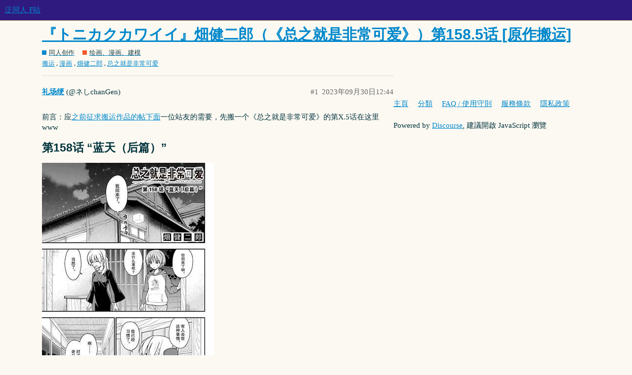

--- FILE ---
content_type: text/html; charset=utf-8
request_url: https://fantren.net/t/topic/44893
body_size: 4495
content:
<!DOCTYPE html>
<html lang="zh-TW">
  <head>
    <meta charset="utf-8">
    <title>『トニカクカワイイ』畑健二郎（《总之就是非常可爱》）第158.5话 [原作搬运] - 绘画、漫画、建模 - 泛同人 F站</title>
    <meta name="description" content="前言：应之前征求搬运作品的帖下面一位站友的需要，先搬一个《总之就是非常可爱》的第X.5话在这里www 

第158话 “蓝天（后篇）”">
    <meta name="generator" content="Discourse 2.9.0.beta14 - https://github.com/discourse/discourse version e6f9504dd607c0687c60812ae02adaaaaf5bb07a">
<link rel="icon" type="image/png" href="https://fantren.net/uploads/default/optimized/1X/f8a3a3e80a5d49c63fb12d28ee103dca9e8300e1_2_32x32.png">
<link rel="apple-touch-icon" type="image/png" href="https://fantren.net/uploads/default/optimized/1X/c273385d721ae78aab66207dacf879ae408965ad_2_180x180.png">
<meta name="theme-color" media="all" content="#2f1a80">

<meta name="viewport" content="width=device-width, initial-scale=1.0, minimum-scale=1.0, user-scalable=yes, viewport-fit=cover">
<link rel="canonical" href="https://fantren.net/t/topic/44893" />

<link rel="search" type="application/opensearchdescription+xml" href="https://fantren.net/opensearch.xml" title="泛同人 F站 Search">

    <link href="/stylesheets/color_definitions_scheme_5_7_97a39a83e817b05616d715489117de39eefb1444.css?__ws=fantren.net" media="all" rel="stylesheet" class="light-scheme"/>

  <link href="/stylesheets/desktop_3fcb4bf8d2174217dded47ef66867b09630af5da.css?__ws=fantren.net" media="all" rel="stylesheet" data-target="desktop"  />



  <link href="/stylesheets/discourse-adplugin_3fcb4bf8d2174217dded47ef66867b09630af5da.css?__ws=fantren.net" media="all" rel="stylesheet" data-target="discourse-adplugin"  />
  <link href="/stylesheets/discourse-details_3fcb4bf8d2174217dded47ef66867b09630af5da.css?__ws=fantren.net" media="all" rel="stylesheet" data-target="discourse-details"  />
  <link href="/stylesheets/discourse-local-dates_3fcb4bf8d2174217dded47ef66867b09630af5da.css?__ws=fantren.net" media="all" rel="stylesheet" data-target="discourse-local-dates"  />
  <link href="/stylesheets/discourse-narrative-bot_3fcb4bf8d2174217dded47ef66867b09630af5da.css?__ws=fantren.net" media="all" rel="stylesheet" data-target="discourse-narrative-bot"  />
  <link href="/stylesheets/discourse-presence_3fcb4bf8d2174217dded47ef66867b09630af5da.css?__ws=fantren.net" media="all" rel="stylesheet" data-target="discourse-presence"  />
  <link href="/stylesheets/discourse-spoiler-alert_3fcb4bf8d2174217dded47ef66867b09630af5da.css?__ws=fantren.net" media="all" rel="stylesheet" data-target="discourse-spoiler-alert"  />
  <link href="/stylesheets/lazy-yt_3fcb4bf8d2174217dded47ef66867b09630af5da.css?__ws=fantren.net" media="all" rel="stylesheet" data-target="lazy-yt"  />
  <link href="/stylesheets/poll_3fcb4bf8d2174217dded47ef66867b09630af5da.css?__ws=fantren.net" media="all" rel="stylesheet" data-target="poll"  />
  <link href="/stylesheets/poll_desktop_3fcb4bf8d2174217dded47ef66867b09630af5da.css?__ws=fantren.net" media="all" rel="stylesheet" data-target="poll_desktop"  />

  <link href="/stylesheets/desktop_theme_5_4844893b77c9e04b5a0d2b6c828f2dc74477f9e1.css?__ws=fantren.net" media="all" rel="stylesheet" data-target="desktop_theme" data-theme-id="5" data-theme-name="easy footer"/>
<link href="/stylesheets/desktop_theme_7_6022c524ca19649a2e752ab67d8ce251b51c0d0a.css?__ws=fantren.net" media="all" rel="stylesheet" data-target="desktop_theme" data-theme-id="7" data-theme-name="香草金"/>

    
    
        <link rel="alternate nofollow" type="application/rss+xml" title="&#39;『トニカクカワイイ』畑健二郎（《总之就是非常可爱》）第158.5话 [原作搬运]&#39; 的 RSS feed" href="https://fantren.net/t/topic/44893.rss" />
    <meta property="og:site_name" content="泛同人 F站" />
<meta property="og:type" content="website" />
<meta name="twitter:card" content="summary" />
<meta name="twitter:image" content="https://fantren.net/uploads/default/optimized/3X/9/c/9c9b0d67a314ab5195a3719fe8a40a549b6ea82e_2_713x1024.jpeg" />
<meta property="og:image" content="https://fantren.net/uploads/default/optimized/3X/9/c/9c9b0d67a314ab5195a3719fe8a40a549b6ea82e_2_713x1024.jpeg" />
<meta property="og:url" content="https://fantren.net/t/topic/44893" />
<meta name="twitter:url" content="https://fantren.net/t/topic/44893" />
<meta property="og:title" content="『トニカクカワイイ』畑健二郎（《总之就是非常可爱》）第158.5话 [原作搬运]" />
<meta name="twitter:title" content="『トニカクカワイイ』畑健二郎（《总之就是非常可爱》）第158.5话 [原作搬运]" />
<meta property="og:description" content="前言：应之前征求搬运作品的帖下面一位站友的需要，先搬一个《总之就是非常可爱》的第X.5话在这里www   第158话 “蓝天（后篇）”" />
<meta name="twitter:description" content="前言：应之前征求搬运作品的帖下面一位站友的需要，先搬一个《总之就是非常可爱》的第X.5话在这里www   第158话 “蓝天（后篇）”" />
<meta name="twitter:label1" value="閱讀時間" />
<meta name="twitter:data1" value="1 mins 🕑" />
<meta name="twitter:label2" value="個讚" />
<meta name="twitter:data2" value="1 ❤" />
<meta property="article:published_time" content="2023-09-30T12:44:58+00:00" />
<meta property="og:ignore_canonical" content="true" />


    
  </head>
  <body class="crawler">
    
    <header>
  <a href="/">
    泛同人 F站
  </a>
</header>

    <div id="main-outlet" class="wrap" role="main">
        <div id="topic-title">
    <h1>
      <a href="/t/topic/44893">『トニカクカワイイ』畑健二郎（《总之就是非常可爱》）第158.5话 [原作搬运]</a>
    </h1>

      <div class="topic-category" itemscope itemtype="http://schema.org/BreadcrumbList">
          <span itemprop="itemListElement" itemscope itemtype="http://schema.org/ListItem">
            <a href="https://fantren.net/c/5-category/5" class="badge-wrapper bullet" itemprop="item">
              <span class='badge-category-bg' style='background-color: #0088CC'></span>
              <span class='badge-category clear-badge'>
                <span class='category-name' itemprop='name'>同人创作</span>
              </span>
            </a>
            <meta itemprop="position" content="1" />
          </span>
          <span itemprop="itemListElement" itemscope itemtype="http://schema.org/ListItem">
            <a href="https://fantren.net/c/5-category/7-category/7" class="badge-wrapper bullet" itemprop="item">
              <span class='badge-category-bg' style='background-color: #F1592A'></span>
              <span class='badge-category clear-badge'>
                <span class='category-name' itemprop='name'>绘画、漫画、建模</span>
              </span>
            </a>
            <meta itemprop="position" content="2" />
          </span>
      </div>

      <div class="topic-category">
        <div class='discourse-tags list-tags'>
            <a href='https://fantren.net/tag/搬运' class='discourse-tag' rel="tag">搬运</a>, 
            <a href='https://fantren.net/tag/漫画' class='discourse-tag' rel="tag">漫画</a>, 
            <a href='https://fantren.net/tag/畑健二郎' class='discourse-tag' rel="tag">畑健二郎</a>, 
            <a href='https://fantren.net/tag/总之就是非常可爱' class='discourse-tag' rel="tag">总之就是非常可爱</a>
        </div>
      </div>
  </div>

  


      <div id='post_1' itemscope itemtype='http://schema.org/DiscussionForumPosting' class='topic-body crawler-post'>
        <div class='crawler-post-meta'>
          <div itemprop='publisher' itemscope itemtype="http://schema.org/Organization">
            <meta itemprop='name' content='泛同人 F站'>
              <div itemprop='logo' itemscope itemtype="http://schema.org/ImageObject">
                <meta itemprop='url' content='https://fantren.net/uploads/default/original/1X/6fbc1c6864e366e9c8ea87734533e6d23046c6ea.png'>
              </div>
          </div>
          <span class="creator" itemprop="author" itemscope itemtype="http://schema.org/Person">
            <a itemprop="url" href='https://fantren.net/u/礼场绠'><span itemprop='name'>礼场绠</span></a>
            (@ネしchanGen)
          </span>

          <link itemprop="mainEntityOfPage" href="https://fantren.net/t/topic/44893">

            <link itemprop="image" href="https://fantren.net/uploads/default/original/3X/9/c/9c9b0d67a314ab5195a3719fe8a40a549b6ea82e.jpeg">

          <span class="crawler-post-infos">
              <time itemprop='datePublished' datetime='2023-09-30T12:44:58Z' class='post-time'>
                2023年09月30日12:44
              </time>
              <meta itemprop='dateModified' content='2023-09-30T12:44:58Z'>
          <span itemprop='position'>#1</span>
          </span>
        </div>
        <div class='post' itemprop='articleBody'>
          <p>前言：应<a href="https://fantren.net/t/topic/44822/1">之前征求搬运作品的帖下面</a>一位站友的需要，先搬一个《总之就是非常可爱》的第X.5话在这里www</p>
<h2>
<a name="h-158-1" class="anchor" href="#h-158-1"></a>第158话 “蓝天（后篇）”</h2>
<p><div class="lightbox-wrapper"><a class="lightbox" href="https://fantren.net/uploads/default/original/3X/9/c/9c9b0d67a314ab5195a3719fe8a40a549b6ea82e.jpeg" data-download-href="https://fantren.net/uploads/default/9c9b0d67a314ab5195a3719fe8a40a549b6ea82e" title="IMG_3450"><img src="https://fantren.net/uploads/default/optimized/3X/9/c/9c9b0d67a314ab5195a3719fe8a40a549b6ea82e_2_348x500.jpeg" alt="IMG_3450" data-base62-sha1="mloGnxT3AyMicLlS71UnykVgBkO" width="348" height="500" srcset="https://fantren.net/uploads/default/optimized/3X/9/c/9c9b0d67a314ab5195a3719fe8a40a549b6ea82e_2_348x500.jpeg, https://fantren.net/uploads/default/optimized/3X/9/c/9c9b0d67a314ab5195a3719fe8a40a549b6ea82e_2_522x750.jpeg 1.5x, https://fantren.net/uploads/default/optimized/3X/9/c/9c9b0d67a314ab5195a3719fe8a40a549b6ea82e_2_696x1000.jpeg 2x" data-dominant-color="B4B4B4"><div class="meta">
<svg class="fa d-icon d-icon-far-image svg-icon" aria-hidden="true"><use href="#far-image"></use></svg><span class="filename">IMG_3450</span><span class="informations">970×1393 249 KB</span><svg class="fa d-icon d-icon-discourse-expand svg-icon" aria-hidden="true"><use href="#discourse-expand"></use></svg>
</div></a></div><br>
<div class="lightbox-wrapper"><a class="lightbox" href="https://fantren.net/uploads/default/original/3X/a/a/aab54725190fca08480067745638798cb1304c46.jpeg" data-download-href="https://fantren.net/uploads/default/aab54725190fca08480067745638798cb1304c46" title="IMG_3451"><img src="https://fantren.net/uploads/default/optimized/3X/a/a/aab54725190fca08480067745638798cb1304c46_2_348x500.jpeg" alt="IMG_3451" data-base62-sha1="om9ytFQx1RVZH5j0GFpj7IxDR3w" width="348" height="500" srcset="https://fantren.net/uploads/default/optimized/3X/a/a/aab54725190fca08480067745638798cb1304c46_2_348x500.jpeg, https://fantren.net/uploads/default/optimized/3X/a/a/aab54725190fca08480067745638798cb1304c46_2_522x750.jpeg 1.5x, https://fantren.net/uploads/default/optimized/3X/a/a/aab54725190fca08480067745638798cb1304c46_2_696x1000.jpeg 2x" data-dominant-color="C1C1C1"><div class="meta">
<svg class="fa d-icon d-icon-far-image svg-icon" aria-hidden="true"><use href="#far-image"></use></svg><span class="filename">IMG_3451</span><span class="informations">970×1393 240 KB</span><svg class="fa d-icon d-icon-discourse-expand svg-icon" aria-hidden="true"><use href="#discourse-expand"></use></svg>
</div></a></div><br>
<div class="lightbox-wrapper"><a class="lightbox" href="https://fantren.net/uploads/default/original/3X/7/8/78470bcc5502fc3356e21a15c2b3b6c528017d3d.jpeg" data-download-href="https://fantren.net/uploads/default/78470bcc5502fc3356e21a15c2b3b6c528017d3d" title="IMG_3452"><img src="https://fantren.net/uploads/default/optimized/3X/7/8/78470bcc5502fc3356e21a15c2b3b6c528017d3d_2_348x500.jpeg" alt="IMG_3452" data-base62-sha1="ha1vK68i3T42FppKeEQVEuEl5eJ" width="348" height="500" srcset="https://fantren.net/uploads/default/optimized/3X/7/8/78470bcc5502fc3356e21a15c2b3b6c528017d3d_2_348x500.jpeg, https://fantren.net/uploads/default/optimized/3X/7/8/78470bcc5502fc3356e21a15c2b3b6c528017d3d_2_522x750.jpeg 1.5x, https://fantren.net/uploads/default/optimized/3X/7/8/78470bcc5502fc3356e21a15c2b3b6c528017d3d_2_696x1000.jpeg 2x" data-dominant-color="BEBEBE"><div class="meta">
<svg class="fa d-icon d-icon-far-image svg-icon" aria-hidden="true"><use href="#far-image"></use></svg><span class="filename">IMG_3452</span><span class="informations">970×1393 263 KB</span><svg class="fa d-icon d-icon-discourse-expand svg-icon" aria-hidden="true"><use href="#discourse-expand"></use></svg>
</div></a></div><br>
<div class="lightbox-wrapper"><a class="lightbox" href="https://fantren.net/uploads/default/original/3X/3/2/32ec054ffaf15cfd12a9feb51ee6b4698b86a3d2.jpeg" data-download-href="https://fantren.net/uploads/default/32ec054ffaf15cfd12a9feb51ee6b4698b86a3d2" title="IMG_3453"><img src="https://fantren.net/uploads/default/optimized/3X/3/2/32ec054ffaf15cfd12a9feb51ee6b4698b86a3d2_2_348x500.jpeg" alt="IMG_3453" data-base62-sha1="7gtxPtQxZJaWc13p4GbsQl4qY8y" width="348" height="500" srcset="https://fantren.net/uploads/default/optimized/3X/3/2/32ec054ffaf15cfd12a9feb51ee6b4698b86a3d2_2_348x500.jpeg, https://fantren.net/uploads/default/optimized/3X/3/2/32ec054ffaf15cfd12a9feb51ee6b4698b86a3d2_2_522x750.jpeg 1.5x, https://fantren.net/uploads/default/optimized/3X/3/2/32ec054ffaf15cfd12a9feb51ee6b4698b86a3d2_2_696x1000.jpeg 2x" data-dominant-color="C5C5C5"><div class="meta">
<svg class="fa d-icon d-icon-far-image svg-icon" aria-hidden="true"><use href="#far-image"></use></svg><span class="filename">IMG_3453</span><span class="informations">970×1393 258 KB</span><svg class="fa d-icon d-icon-discourse-expand svg-icon" aria-hidden="true"><use href="#discourse-expand"></use></svg>
</div></a></div><br>
<div class="lightbox-wrapper"><a class="lightbox" href="https://fantren.net/uploads/default/original/3X/0/9/093c3acd5ef29b10b972c237b15429bf5b440c9d.jpeg" data-download-href="https://fantren.net/uploads/default/093c3acd5ef29b10b972c237b15429bf5b440c9d" title="IMG_3454"><img src="https://fantren.net/uploads/default/optimized/3X/0/9/093c3acd5ef29b10b972c237b15429bf5b440c9d_2_348x500.jpeg" alt="IMG_3454" data-base62-sha1="1jHl0cIvJzkFuZsKnyA8nxh7FDf" width="348" height="500" srcset="https://fantren.net/uploads/default/optimized/3X/0/9/093c3acd5ef29b10b972c237b15429bf5b440c9d_2_348x500.jpeg, https://fantren.net/uploads/default/optimized/3X/0/9/093c3acd5ef29b10b972c237b15429bf5b440c9d_2_522x750.jpeg 1.5x, https://fantren.net/uploads/default/optimized/3X/0/9/093c3acd5ef29b10b972c237b15429bf5b440c9d_2_696x1000.jpeg 2x" data-dominant-color="B1B1B1"><div class="meta">
<svg class="fa d-icon d-icon-far-image svg-icon" aria-hidden="true"><use href="#far-image"></use></svg><span class="filename">IMG_3454</span><span class="informations">970×1393 273 KB</span><svg class="fa d-icon d-icon-discourse-expand svg-icon" aria-hidden="true"><use href="#discourse-expand"></use></svg>
</div></a></div><br>
<div class="lightbox-wrapper"><a class="lightbox" href="https://fantren.net/uploads/default/original/3X/2/8/28da360e0df48e922072ba90690df0315fe283c6.jpeg" data-download-href="https://fantren.net/uploads/default/28da360e0df48e922072ba90690df0315fe283c6" title="IMG_3455"><img src="https://fantren.net/uploads/default/optimized/3X/2/8/28da360e0df48e922072ba90690df0315fe283c6_2_348x500.jpeg" alt="IMG_3455" data-base62-sha1="5PoC4qt3rEKYQWfKOuW9U37kTJk" width="348" height="500" srcset="https://fantren.net/uploads/default/optimized/3X/2/8/28da360e0df48e922072ba90690df0315fe283c6_2_348x500.jpeg, https://fantren.net/uploads/default/optimized/3X/2/8/28da360e0df48e922072ba90690df0315fe283c6_2_522x750.jpeg 1.5x, https://fantren.net/uploads/default/optimized/3X/2/8/28da360e0df48e922072ba90690df0315fe283c6_2_696x1000.jpeg 2x" data-dominant-color="B5B5B5"><div class="meta">
<svg class="fa d-icon d-icon-far-image svg-icon" aria-hidden="true"><use href="#far-image"></use></svg><span class="filename">IMG_3455</span><span class="informations">970×1393 260 KB</span><svg class="fa d-icon d-icon-discourse-expand svg-icon" aria-hidden="true"><use href="#discourse-expand"></use></svg>
</div></a></div><br>
<div class="lightbox-wrapper"><a class="lightbox" href="https://fantren.net/uploads/default/original/3X/1/1/1198d5102672e60a8233e7dd01d395f816960592.jpeg" data-download-href="https://fantren.net/uploads/default/1198d5102672e60a8233e7dd01d395f816960592" title="IMG_3456"><img src="https://fantren.net/uploads/default/optimized/3X/1/1/1198d5102672e60a8233e7dd01d395f816960592_2_348x500.jpeg" alt="IMG_3456" data-base62-sha1="2vFyDq89GktGzKFQijp03FdKiKC" width="348" height="500" srcset="https://fantren.net/uploads/default/optimized/3X/1/1/1198d5102672e60a8233e7dd01d395f816960592_2_348x500.jpeg, https://fantren.net/uploads/default/optimized/3X/1/1/1198d5102672e60a8233e7dd01d395f816960592_2_522x750.jpeg 1.5x, https://fantren.net/uploads/default/optimized/3X/1/1/1198d5102672e60a8233e7dd01d395f816960592_2_696x1000.jpeg 2x" data-dominant-color="BDBDBD"><div class="meta">
<svg class="fa d-icon d-icon-far-image svg-icon" aria-hidden="true"><use href="#far-image"></use></svg><span class="filename">IMG_3456</span><span class="informations">970×1393 265 KB</span><svg class="fa d-icon d-icon-discourse-expand svg-icon" aria-hidden="true"><use href="#discourse-expand"></use></svg>
</div></a></div><br>
<div class="lightbox-wrapper"><a class="lightbox" href="https://fantren.net/uploads/default/original/3X/1/7/170fa4f3b6e419aa031b8d5f480208a02060b431.jpeg" data-download-href="https://fantren.net/uploads/default/170fa4f3b6e419aa031b8d5f480208a02060b431" title="IMG_3457"><img src="https://fantren.net/uploads/default/optimized/3X/1/7/170fa4f3b6e419aa031b8d5f480208a02060b431_2_348x500.jpeg" alt="IMG_3457" data-base62-sha1="3i0uYJTVu6AYezT7TBVkikdhpqV" width="348" height="500" srcset="https://fantren.net/uploads/default/optimized/3X/1/7/170fa4f3b6e419aa031b8d5f480208a02060b431_2_348x500.jpeg, https://fantren.net/uploads/default/optimized/3X/1/7/170fa4f3b6e419aa031b8d5f480208a02060b431_2_522x750.jpeg 1.5x, https://fantren.net/uploads/default/optimized/3X/1/7/170fa4f3b6e419aa031b8d5f480208a02060b431_2_696x1000.jpeg 2x" data-dominant-color="B5B5B5"><div class="meta">
<svg class="fa d-icon d-icon-far-image svg-icon" aria-hidden="true"><use href="#far-image"></use></svg><span class="filename">IMG_3457</span><span class="informations">970×1393 184 KB</span><svg class="fa d-icon d-icon-discourse-expand svg-icon" aria-hidden="true"><use href="#discourse-expand"></use></svg>
</div></a></div><br>
<div class="lightbox-wrapper"><a class="lightbox" href="https://fantren.net/uploads/default/original/3X/6/a/6aa3343cd4bd17bcc9e0fe04c16958e4fbe644ea.jpeg" data-download-href="https://fantren.net/uploads/default/6aa3343cd4bd17bcc9e0fe04c16958e4fbe644ea" title="IMG_3458"><img src="https://fantren.net/uploads/default/optimized/3X/6/a/6aa3343cd4bd17bcc9e0fe04c16958e4fbe644ea_2_348x500.jpeg" alt="IMG_3458" data-base62-sha1="fdmh2REzofmY0Egy3rHZWmPh6sy" width="348" height="500" srcset="https://fantren.net/uploads/default/optimized/3X/6/a/6aa3343cd4bd17bcc9e0fe04c16958e4fbe644ea_2_348x500.jpeg, https://fantren.net/uploads/default/optimized/3X/6/a/6aa3343cd4bd17bcc9e0fe04c16958e4fbe644ea_2_522x750.jpeg 1.5x, https://fantren.net/uploads/default/optimized/3X/6/a/6aa3343cd4bd17bcc9e0fe04c16958e4fbe644ea_2_696x1000.jpeg 2x" data-dominant-color="C4C4C4"><div class="meta">
<svg class="fa d-icon d-icon-far-image svg-icon" aria-hidden="true"><use href="#far-image"></use></svg><span class="filename">IMG_3458</span><span class="informations">970×1393 251 KB</span><svg class="fa d-icon d-icon-discourse-expand svg-icon" aria-hidden="true"><use href="#discourse-expand"></use></svg>
</div></a></div><br>
<div class="lightbox-wrapper"><a class="lightbox" href="https://fantren.net/uploads/default/original/3X/6/b/6b74728f39c0949a24c6d0bf00e449cdc31c358c.jpeg" data-download-href="https://fantren.net/uploads/default/6b74728f39c0949a24c6d0bf00e449cdc31c358c" title="IMG_3459"><img src="https://fantren.net/uploads/default/optimized/3X/6/b/6b74728f39c0949a24c6d0bf00e449cdc31c358c_2_348x500.jpeg" alt="IMG_3459" data-base62-sha1="fkAzLNLmhJNiqAiV9cOC2NuPQW8" width="348" height="500" srcset="https://fantren.net/uploads/default/optimized/3X/6/b/6b74728f39c0949a24c6d0bf00e449cdc31c358c_2_348x500.jpeg, https://fantren.net/uploads/default/optimized/3X/6/b/6b74728f39c0949a24c6d0bf00e449cdc31c358c_2_522x750.jpeg 1.5x, https://fantren.net/uploads/default/optimized/3X/6/b/6b74728f39c0949a24c6d0bf00e449cdc31c358c_2_696x1000.jpeg 2x" data-dominant-color="898989"><div class="meta">
<svg class="fa d-icon d-icon-far-image svg-icon" aria-hidden="true"><use href="#far-image"></use></svg><span class="filename">IMG_3459</span><span class="informations">970×1393 138 KB</span><svg class="fa d-icon d-icon-discourse-expand svg-icon" aria-hidden="true"><use href="#discourse-expand"></use></svg>
</div></a></div><br>
<div class="lightbox-wrapper"><a class="lightbox" href="https://fantren.net/uploads/default/original/3X/3/e/3e67f23bdcd561a4072d10a31fca7a9c085a9621.jpeg" data-download-href="https://fantren.net/uploads/default/3e67f23bdcd561a4072d10a31fca7a9c085a9621" title="IMG_3460"><img src="https://fantren.net/uploads/default/optimized/3X/3/e/3e67f23bdcd561a4072d10a31fca7a9c085a9621_2_348x500.jpeg" alt="IMG_3460" data-base62-sha1="8U4j1PXR97stVOOCxXvMGfL3hCN" width="348" height="500" srcset="https://fantren.net/uploads/default/optimized/3X/3/e/3e67f23bdcd561a4072d10a31fca7a9c085a9621_2_348x500.jpeg, https://fantren.net/uploads/default/optimized/3X/3/e/3e67f23bdcd561a4072d10a31fca7a9c085a9621_2_522x750.jpeg 1.5x, https://fantren.net/uploads/default/optimized/3X/3/e/3e67f23bdcd561a4072d10a31fca7a9c085a9621_2_696x1000.jpeg 2x" data-dominant-color="C0C0C0"><div class="meta">
<svg class="fa d-icon d-icon-far-image svg-icon" aria-hidden="true"><use href="#far-image"></use></svg><span class="filename">IMG_3460</span><span class="informations">970×1393 244 KB</span><svg class="fa d-icon d-icon-discourse-expand svg-icon" aria-hidden="true"><use href="#discourse-expand"></use></svg>
</div></a></div><br>
<div class="lightbox-wrapper"><a class="lightbox" href="https://fantren.net/uploads/default/original/3X/7/1/71df5a8d243c2efa13f1a7b98b22ac9f9f738d38.jpeg" data-download-href="https://fantren.net/uploads/default/71df5a8d243c2efa13f1a7b98b22ac9f9f738d38" title="IMG_3461"><img src="https://fantren.net/uploads/default/optimized/3X/7/1/71df5a8d243c2efa13f1a7b98b22ac9f9f738d38_2_348x500.jpeg" alt="IMG_3461" data-base62-sha1="gfmud8ZWMFmbZvAcwRRgUvOdahq" width="348" height="500" srcset="https://fantren.net/uploads/default/optimized/3X/7/1/71df5a8d243c2efa13f1a7b98b22ac9f9f738d38_2_348x500.jpeg, https://fantren.net/uploads/default/optimized/3X/7/1/71df5a8d243c2efa13f1a7b98b22ac9f9f738d38_2_522x750.jpeg 1.5x, https://fantren.net/uploads/default/optimized/3X/7/1/71df5a8d243c2efa13f1a7b98b22ac9f9f738d38_2_696x1000.jpeg 2x" data-dominant-color="D4D4D4"><div class="meta">
<svg class="fa d-icon d-icon-far-image svg-icon" aria-hidden="true"><use href="#far-image"></use></svg><span class="filename">IMG_3461</span><span class="informations">970×1393 218 KB</span><svg class="fa d-icon d-icon-discourse-expand svg-icon" aria-hidden="true"><use href="#discourse-expand"></use></svg>
</div></a></div><br>
<div class="lightbox-wrapper"><a class="lightbox" href="https://fantren.net/uploads/default/original/3X/f/1/f178836a26f2f1bbe171f22d528d58a35d271545.jpeg" data-download-href="https://fantren.net/uploads/default/f178836a26f2f1bbe171f22d528d58a35d271545" title="IMG_3462"><img src="https://fantren.net/uploads/default/optimized/3X/f/1/f178836a26f2f1bbe171f22d528d58a35d271545_2_348x500.jpeg" alt="IMG_3462" data-base62-sha1="ys9gG5QtovsRQppvecv6Emoc1Vj" width="348" height="500" srcset="https://fantren.net/uploads/default/optimized/3X/f/1/f178836a26f2f1bbe171f22d528d58a35d271545_2_348x500.jpeg, https://fantren.net/uploads/default/optimized/3X/f/1/f178836a26f2f1bbe171f22d528d58a35d271545_2_522x750.jpeg 1.5x, https://fantren.net/uploads/default/optimized/3X/f/1/f178836a26f2f1bbe171f22d528d58a35d271545_2_696x1000.jpeg 2x" data-dominant-color="C1C1C1"><div class="meta">
<svg class="fa d-icon d-icon-far-image svg-icon" aria-hidden="true"><use href="#far-image"></use></svg><span class="filename">IMG_3462</span><span class="informations">970×1393 241 KB</span><svg class="fa d-icon d-icon-discourse-expand svg-icon" aria-hidden="true"><use href="#discourse-expand"></use></svg>
</div></a></div><br>
<div class="lightbox-wrapper"><a class="lightbox" href="https://fantren.net/uploads/default/original/3X/9/6/96c18a08fd6296ac1ddf42af0e4b39280e6f4f10.jpeg" data-download-href="https://fantren.net/uploads/default/96c18a08fd6296ac1ddf42af0e4b39280e6f4f10" title="IMG_3463"><img src="https://fantren.net/uploads/default/optimized/3X/9/6/96c18a08fd6296ac1ddf42af0e4b39280e6f4f10_2_348x500.jpeg" alt="IMG_3463" data-base62-sha1="lvEh8rxJbUjhGPkAJsV3PqrZHna" width="348" height="500" srcset="https://fantren.net/uploads/default/optimized/3X/9/6/96c18a08fd6296ac1ddf42af0e4b39280e6f4f10_2_348x500.jpeg, https://fantren.net/uploads/default/optimized/3X/9/6/96c18a08fd6296ac1ddf42af0e4b39280e6f4f10_2_522x750.jpeg 1.5x, https://fantren.net/uploads/default/optimized/3X/9/6/96c18a08fd6296ac1ddf42af0e4b39280e6f4f10_2_696x1000.jpeg 2x" data-dominant-color="D1D1D1"><div class="meta">
<svg class="fa d-icon d-icon-far-image svg-icon" aria-hidden="true"><use href="#far-image"></use></svg><span class="filename">IMG_3463</span><span class="informations">970×1393 234 KB</span><svg class="fa d-icon d-icon-discourse-expand svg-icon" aria-hidden="true"><use href="#discourse-expand"></use></svg>
</div></a></div></p>
        </div>

        <meta itemprop='headline' content='『トニカクカワイイ』畑健二郎（《总之就是非常可爱》）第158.5话 [原作搬运]'>
          <meta itemprop='keywords' content='搬运, 漫画, 畑健二郎, 总之就是非常可爱'>

        <div itemprop="interactionStatistic" itemscope itemtype="http://schema.org/InteractionCounter">
           <meta itemprop="interactionType" content="http://schema.org/LikeAction"/>
           <meta itemprop="userInteractionCount" content="0" />
           <span class='post-likes'></span>
         </div>

         <div itemprop="interactionStatistic" itemscope itemtype="http://schema.org/InteractionCounter">
            <meta itemprop="interactionType" content="http://schema.org/CommentAction"/>
            <meta itemprop="userInteractionCount" content="0" />
          </div>

      </div>
      <div id='post_2' itemscope itemtype='http://schema.org/DiscussionForumPosting' class='topic-body crawler-post'>
        <div class='crawler-post-meta'>
          <div itemprop='publisher' itemscope itemtype="http://schema.org/Organization">
            <meta itemprop='name' content='泛同人 F站'>
              <div itemprop='logo' itemscope itemtype="http://schema.org/ImageObject">
                <meta itemprop='url' content='https://fantren.net/uploads/default/original/1X/6fbc1c6864e366e9c8ea87734533e6d23046c6ea.png'>
              </div>
          </div>
          <span class="creator" itemprop="author" itemscope itemtype="http://schema.org/Person">
            <a itemprop="url" href='https://fantren.net/u/罗迪123451'><span itemprop='name'>罗迪123451</span></a>
            (想改大名的不知道多少天来着……)
          </span>

          <link itemprop="mainEntityOfPage" href="https://fantren.net/t/topic/44893">


          <span class="crawler-post-infos">
              <time itemprop='datePublished' datetime='2023-10-02T16:04:41Z' class='post-time'>
                2023年10月02日16:04
              </time>
              <meta itemprop='dateModified' content='2023-10-02T16:04:41Z'>
          <span itemprop='position'>#2</span>
          </span>
        </div>
        <div class='post' itemprop='articleBody'>
          <p>看到里，谢谢大佬拉!</p>
        </div>

        <meta itemprop='headline' content='『トニカクカワイイ』畑健二郎（《总之就是非常可爱》）第158.5话 [原作搬运]'>

        <div itemprop="interactionStatistic" itemscope itemtype="http://schema.org/InteractionCounter">
           <meta itemprop="interactionType" content="http://schema.org/LikeAction"/>
           <meta itemprop="userInteractionCount" content="1" />
           <span class='post-likes'>1個讚</span>
         </div>

         <div itemprop="interactionStatistic" itemscope itemtype="http://schema.org/InteractionCounter">
            <meta itemprop="interactionType" content="http://schema.org/CommentAction"/>
            <meta itemprop="userInteractionCount" content="0" />
          </div>

      </div>






    </div>
    <footer class="container wrap">
  <nav class='crawler-nav'>
    <ul>
      <li itemscope itemtype='http://schema.org/SiteNavigationElement'>
        <span itemprop='name'>
          <a href='/' itemprop="url">主頁 </a>
        </span>
      </li>
      <li itemscope itemtype='http://schema.org/SiteNavigationElement'>
        <span itemprop='name'>
          <a href='/categories' itemprop="url">分類 </a>
        </span>
      </li>
      <li itemscope itemtype='http://schema.org/SiteNavigationElement'>
        <span itemprop='name'>
          <a href='/guidelines' itemprop="url">FAQ / 使用守則 </a>
        </span>
      </li>
      <li itemscope itemtype='http://schema.org/SiteNavigationElement'>
        <span itemprop='name'>
          <a href='/tos' itemprop="url">服務條款 </a>
        </span>
      </li>
      <li itemscope itemtype='http://schema.org/SiteNavigationElement'>
        <span itemprop='name'>
          <a href='/privacy' itemprop="url">隱私政策 </a>
        </span>
      </li>
    </ul>
  </nav>
  <p class='powered-by-link'>Powered by <a href="https://www.discourse.org">Discourse</a>, 建議開啟 JavaScript 瀏覽</p>
</footer>

    
    
  </body>
  
</html>


--- FILE ---
content_type: text/css
request_url: https://fantren.net/stylesheets/desktop_theme_7_6022c524ca19649a2e752ab67d8ce251b51c0d0a.css?__ws=fantren.net
body_size: 9298
content:
:root{--topic-body-width: 690px;--topic-body-width-padding: 11px;--topic-avatar-width: 45px;--d-border-radius: initial;--d-nav-pill-border-radius: var(--d-border-radius);--d-button-border-radius: var(--d-border-radius);--d-input-border-radius: var(--d-border-radius)}.btn.hidden{display:none}.btn{border:1px solid transparent;font-size:var(--font-0);line-height:normal;box-sizing:border-box;padding:.5em .65em;display:inline-flex;align-items:center;justify-content:center;margin:0;font-weight:normal;color:var(--primary);background:var(--primary-low);border-radius:var(--d-button-border-radius);cursor:pointer;transition:all 0.25s}.ios-device .btn{font-size:var(--font-size-ios-input);padding-top:.4em;padding-bottom:.4em}.btn .d-icon{color:var(--primary-high);margin-right:0.45em;transition:color 0.25s}@media (forced-colors: active){.btn .d-icon{color:ButtonText}}.btn .d-button-label+.d-icon{margin-left:0.45em;margin-right:0}.btn.no-text .d-icon{margin-right:0}.discourse-no-touch .btn:hover,.discourse-no-touch .btn.btn-hover{background:var(--primary-medium);color:var(--secondary)}.discourse-no-touch .btn:hover .d-icon,.discourse-no-touch .btn.btn-hover .d-icon{color:var(--primary-low)}@media (forced-colors: active){.discourse-no-touch .btn:hover .d-icon,.discourse-no-touch .btn.btn-hover .d-icon{color:Highlight}}.btn:focus{outline:none;background:var(--primary-medium);color:var(--secondary)}.btn:focus .d-icon{color:var(--primary-low)}@media (forced-colors: active){.btn:focus .d-icon{color:Highlight}}.btn[href]{color:var(--primary)}.btn:active,.btn.btn-active{background-color:var(--primary-medium) 0%;background-image:linear-gradient(to bottom, var(--primary-medium) 0%, var(--primary-low) 100%);border-bottom-color:var(--primary-low)}.btn[disabled],.btn.disabled{cursor:not-allowed}.btn[disabled]:not(.is-loading),.btn.disabled:not(.is-loading){opacity:0.4}.btn[disabled]:hover,.btn.disabled:hover{color:var(--primary);background:var(--primary-low)}.btn[disabled]:hover .d-icon,.btn.disabled:hover .d-icon{color:var(--primary-high)}.btn .loading-container{display:none;margin:0 6.75px 0 0}.btn.is-loading.btn-text .d-button-label{font-size:var(--font-down-2)}.btn.is-loading.btn-text.btn-small .loading-icon{font-size:var(--font-down-1);margin-right:0.2em}.btn.is-loading .loading-icon{animation:rotate-forever 1s infinite linear, fadein 1s}.btn-primary{border:1px solid transparent;font-size:var(--font-0);line-height:normal;box-sizing:border-box;padding:.5em .65em;display:inline-flex;align-items:center;justify-content:center;margin:0;font-weight:normal;color:var(--secondary);background:var(--tertiary);border-radius:var(--d-button-border-radius);cursor:pointer;transition:all 0.25s}.ios-device .btn-primary{font-size:var(--font-size-ios-input);padding-top:.4em;padding-bottom:.4em}.btn-primary .d-icon{color:var(--secondary);margin-right:0.45em;transition:color 0.25s}@media (forced-colors: active){.btn-primary .d-icon{color:ButtonText}}.btn-primary .d-button-label+.d-icon{margin-left:0.45em;margin-right:0}.btn-primary.no-text .d-icon{margin-right:0}.discourse-no-touch .btn-primary:hover,.discourse-no-touch .btn-primary.btn-hover{background:var(--tertiary-hover);color:var(--secondary)}.discourse-no-touch .btn-primary:hover .d-icon,.discourse-no-touch .btn-primary.btn-hover .d-icon{color:var(--secondary)}@media (forced-colors: active){.discourse-no-touch .btn-primary:hover .d-icon,.discourse-no-touch .btn-primary.btn-hover .d-icon{color:Highlight}}.btn-primary:focus{outline:none;background:var(--tertiary-hover);color:var(--secondary)}.btn-primary:focus .d-icon{color:var(--secondary)}@media (forced-colors: active){.btn-primary:focus .d-icon{color:Highlight}}.btn-primary[href]{color:var(--secondary)}.btn-primary:active,.btn-primary.btn-active{background-color:var(--tertiary-hover) 0%;background-image:linear-gradient(to bottom, var(--tertiary-hover) 0%, var(--tertiary) 100%);border-bottom-color:var(--tertiary)}.btn-primary[disabled],.btn-primary.disabled{cursor:not-allowed}.btn-primary[disabled]:not(.is-loading),.btn-primary.disabled:not(.is-loading){opacity:0.4}.btn-primary[disabled]:hover,.btn-primary.disabled:hover{color:var(--secondary);background:var(--tertiary)}.btn-primary[disabled]:hover .d-icon,.btn-primary.disabled:hover .d-icon{color:var(--secondary)}.btn-primary .loading-container{display:none;margin:0 6.75px 0 0}.btn-primary.is-loading.btn-text .d-button-label{font-size:var(--font-down-2)}.btn-primary.is-loading.btn-text.btn-small .loading-icon{font-size:var(--font-down-1);margin-right:0.2em}.btn-primary.is-loading .loading-icon{animation:rotate-forever 1s infinite linear, fadein 1s}.btn-danger{border:1px solid transparent;font-size:var(--font-0);line-height:normal;box-sizing:border-box;padding:.5em .65em;display:inline-flex;align-items:center;justify-content:center;margin:0;font-weight:normal;color:var(--secondary);background:var(--danger);border-radius:var(--d-button-border-radius);cursor:pointer;transition:all 0.25s}.ios-device .btn-danger{font-size:var(--font-size-ios-input);padding-top:.4em;padding-bottom:.4em}.btn-danger .d-icon{color:var(--danger-low);margin-right:0.45em;transition:color 0.25s}@media (forced-colors: active){.btn-danger .d-icon{color:ButtonText}}.btn-danger .d-button-label+.d-icon{margin-left:0.45em;margin-right:0}.btn-danger.no-text .d-icon{margin-right:0}.discourse-no-touch .btn-danger:hover,.discourse-no-touch .btn-danger.btn-hover{background:var(--danger-hover);color:var(--secondary)}.discourse-no-touch .btn-danger:hover .d-icon,.discourse-no-touch .btn-danger.btn-hover .d-icon{color:var(--danger-low)}@media (forced-colors: active){.discourse-no-touch .btn-danger:hover .d-icon,.discourse-no-touch .btn-danger.btn-hover .d-icon{color:Highlight}}.btn-danger:focus{outline:none;background:var(--danger-hover);color:var(--secondary)}.btn-danger:focus .d-icon{color:var(--danger-low)}@media (forced-colors: active){.btn-danger:focus .d-icon{color:Highlight}}.btn-danger[href]{color:var(--secondary)}.btn-danger:active,.btn-danger.btn-active{background-color:var(--danger-hover) 0%;background-image:linear-gradient(to bottom, var(--danger-hover) 0%, var(--danger) 100%);border-bottom-color:var(--danger)}.btn-danger[disabled],.btn-danger.disabled{cursor:not-allowed}.btn-danger[disabled]:not(.is-loading),.btn-danger.disabled:not(.is-loading){opacity:0.4}.btn-danger[disabled]:hover,.btn-danger.disabled:hover{color:var(--secondary);background:var(--danger)}.btn-danger[disabled]:hover .d-icon,.btn-danger.disabled:hover .d-icon{color:var(--danger-low)}.btn-danger .loading-container{display:none;margin:0 6.75px 0 0}.btn-danger.is-loading.btn-text .d-button-label{font-size:var(--font-down-2)}.btn-danger.is-loading.btn-text.btn-small .loading-icon{font-size:var(--font-down-1);margin-right:0.2em}.btn-danger.is-loading .loading-icon{animation:rotate-forever 1s infinite linear, fadein 1s}.btn.cancel{border:1px solid transparent;font-size:var(--font-0);line-height:normal;box-sizing:border-box;padding:.5em .65em;display:inline-flex;align-items:center;justify-content:center;margin:0;font-weight:normal;color:var(--secondary);background:var(--danger);border-radius:var(--d-button-border-radius);cursor:pointer;transition:all 0.25s}.ios-device .btn.cancel{font-size:var(--font-size-ios-input);padding-top:.4em;padding-bottom:.4em}.btn.cancel .d-icon{color:var(--secondary);margin-right:0.45em;transition:color 0.25s}@media (forced-colors: active){.btn.cancel .d-icon{color:ButtonText}}.btn.cancel .d-button-label+.d-icon{margin-left:0.45em;margin-right:0}.btn.cancel.no-text .d-icon{margin-right:0}.discourse-no-touch .btn.cancel:hover,.discourse-no-touch .btn.cancel.btn-hover{background:var(--danger-hover);color:var(--secondary)}.discourse-no-touch .btn.cancel:hover .d-icon,.discourse-no-touch .btn.cancel.btn-hover .d-icon{color:var(--secondary)}@media (forced-colors: active){.discourse-no-touch .btn.cancel:hover .d-icon,.discourse-no-touch .btn.cancel.btn-hover .d-icon{color:Highlight}}.btn.cancel:focus{outline:none;background:var(--danger-hover);color:var(--secondary)}.btn.cancel:focus .d-icon{color:var(--secondary)}@media (forced-colors: active){.btn.cancel:focus .d-icon{color:Highlight}}.btn.cancel[href]{color:var(--secondary)}.btn.cancel:active,.btn.cancel.btn-active{background-color:var(--danger-hover) 0%;background-image:linear-gradient(to bottom, var(--danger-hover) 0%, var(--danger) 100%);border-bottom-color:var(--danger)}.btn.cancel[disabled],.btn.cancel.disabled{cursor:not-allowed}.btn.cancel[disabled]:not(.is-loading),.btn.cancel.disabled:not(.is-loading){opacity:0.4}.btn.cancel[disabled]:hover,.btn.cancel.disabled:hover{color:var(--secondary);background:var(--danger)}.btn.cancel[disabled]:hover .d-icon,.btn.cancel.disabled:hover .d-icon{color:var(--secondary)}.btn.cancel .loading-container{display:none;margin:0 6.75px 0 0}.btn.cancel.is-loading.btn-text .d-button-label{font-size:var(--font-down-2)}.btn.cancel.is-loading.btn-text.btn-small .loading-icon{font-size:var(--font-down-1);margin-right:0.2em}.btn.cancel.is-loading .loading-icon{animation:rotate-forever 1s infinite linear, fadein 1s}.btn.ok{border:1px solid transparent;font-size:var(--font-0);line-height:normal;box-sizing:border-box;padding:.5em .65em;display:inline-flex;align-items:center;justify-content:center;margin:0;font-weight:normal;color:var(--secondary);background:var(--success);border-radius:var(--d-button-border-radius);cursor:pointer;transition:all 0.25s}.ios-device .btn.ok{font-size:var(--font-size-ios-input);padding-top:.4em;padding-bottom:.4em}.btn.ok .d-icon{color:var(--secondary);margin-right:0.45em;transition:color 0.25s}@media (forced-colors: active){.btn.ok .d-icon{color:ButtonText}}.btn.ok .d-button-label+.d-icon{margin-left:0.45em;margin-right:0}.btn.ok.no-text .d-icon{margin-right:0}.discourse-no-touch .btn.ok:hover,.discourse-no-touch .btn.ok.btn-hover{background:var(--success-hover);color:var(--secondary)}.discourse-no-touch .btn.ok:hover .d-icon,.discourse-no-touch .btn.ok.btn-hover .d-icon{color:var(--secondary)}@media (forced-colors: active){.discourse-no-touch .btn.ok:hover .d-icon,.discourse-no-touch .btn.ok.btn-hover .d-icon{color:Highlight}}.btn.ok:focus{outline:none;background:var(--success-hover);color:var(--secondary)}.btn.ok:focus .d-icon{color:var(--secondary)}@media (forced-colors: active){.btn.ok:focus .d-icon{color:Highlight}}.btn.ok[href]{color:var(--secondary)}.btn.ok:active,.btn.ok.btn-active{background-color:var(--success-hover) 0%;background-image:linear-gradient(to bottom, var(--success-hover) 0%, var(--success) 100%);border-bottom-color:var(--success)}.btn.ok[disabled],.btn.ok.disabled{cursor:not-allowed}.btn.ok[disabled]:not(.is-loading),.btn.ok.disabled:not(.is-loading){opacity:0.4}.btn.ok[disabled]:hover,.btn.ok.disabled:hover{color:var(--secondary);background:var(--success)}.btn.ok[disabled]:hover .d-icon,.btn.ok.disabled:hover .d-icon{color:var(--secondary)}.btn.ok .loading-container{display:none;margin:0 6.75px 0 0}.btn.ok.is-loading.btn-text .d-button-label{font-size:var(--font-down-2)}.btn.ok.is-loading.btn-text.btn-small .loading-icon{font-size:var(--font-down-1);margin-right:0.2em}.btn.ok.is-loading .loading-icon{animation:rotate-forever 1s infinite linear, fadein 1s}.btn-social{color:#000;background:#fff;border:1px solid transparent;border-radius:var(--d-border-radius)}.btn-social:hover,.btn-social:focus{box-shadow:0 4px 14px rgba(0,0,0,0.15);outline:1px solid #000}.btn-social[href]{color:var(--secondary)}.btn-social:before{margin-right:9px;font-size:var(--font-0)}.btn-social .d-icon,.btn-social.btn:hover .d-icon{color:#000}.btn-social.google_oauth2{background:var(--google);color:#333}.btn-social.google_oauth2 .d-icon{opacity:0.9}.btn-social.google_oauth2:hover,.btn-social.google_oauth2:focus{color:currentColor}.btn-social.cas .d-icon{color:var(--cas)}.btn-social.cas:hover .d-icon{color:var(--cas)}.btn-social.twitter .d-icon{color:var(--twitter)}.btn-social.twitter:hover .d-icon{color:var(--twitter)}.btn-social.github .d-icon{color:var(--github)}.btn-social.github:hover .d-icon{color:var(--github)}.btn-social.discord .d-icon{color:var(--discord)}.btn-social.discord:hover .d-icon{color:var(--discord)}.btn-small{font-size:var(--font-down-1);min-height:20px}.btn-large{font-size:var(--font-up-1)}.btn-flat{background:transparent;border:0;line-height:var(--line-height-small);transition:color 0.25s, background 0.25s}.btn-flat .d-icon{color:var(--primary-low-mid)}.discourse-no-touch .btn-flat:hover,.discourse-no-touch .btn-flat.btn-hover{background:transparent;color:var(--primary)}.discourse-no-touch .btn-flat:hover .d-icon,.discourse-no-touch .btn-flat.btn-hover .d-icon{color:var(--primary)}.btn-flat.close{padding:0;background:transparent;font-size:var(--font-up-3)}.btn-flat.close .d-icon{color:var(--primary-high)}.discourse-no-touch .btn-flat.close:hover,.discourse-no-touch .btn-flat.close.btn-hover{background:transparent}.discourse-no-touch .btn-flat.close:hover .d-icon,.discourse-no-touch .btn-flat.close.btn-hover .d-icon{color:var(--primary)}.btn-flat.btn-text{color:var(--tertiary)}.btn-flat.btn-text[disabled],.btn-flat.btn-text[disabled]:hover,.btn-flat.btn-text[disabled].btn-hover,.btn-flat.btn-text[disabled]:focus{color:var(--primary)}.btn-flat.btn-text:not([disabled]):hover,.btn-flat.btn-text:not([disabled]).btn-hover,.btn-flat.btn-text:not([disabled]):focus{color:var(--tertiary-hover)}.btn-flat.btn-text:not([disabled]):active,.btn-flat.btn-text:not([disabled]).btn-active{background-color:var(--primary-low-mid) 0%;background-image:linear-gradient(to bottom, var(--primary-low-mid) 0%, var(--primary-very-low) 100%)}.btn-flat:focus{outline:none;background:var(--primary-low)}.btn-flat:focus .d-icon{color:var(--primary)}.btn-link{background:transparent;border:0;padding:0;color:var(--tertiary)}.btn-mini-toggle{border-radius:var(--d-border-radius);padding:0.4em 0.467em}.btn-mini-toggle .d-icon{color:var(--primary-high)}.discourse-no-touch .btn-mini-toggle:hover,.discourse-no-touch .btn-mini-toggle.btn-hover{background:transparent}.discourse-no-touch .btn-mini-toggle:hover .d-icon,.discourse-no-touch .btn-mini-toggle.btn-hover .d-icon{color:var(--primary)}.btn-mini-toggle:focus{background:var(--primary-low)}.btn-mini-toggle:focus .d-icon{color:var(--primary)}.d-header{border-radius:0 0 37px 37px;box-shadow:none;padding:0.5em 0}.d-header .d-icon{color:#ffcf27}.d-header .icon{padding:0.5em;border-radius:40px;margin-left:0.5em}.d-header-icons .icon:hover,.d-header-icons .icon:focus,.drop-down-mode .d-header-icons .active .icon{border-radius:100px;background:#00a791;border-color:transparent}.d-header-icons .icon:hover .d-icon,.d-header-icons .icon:focus .d-icon,.drop-down-mode .d-header-icons .active .icon .d-icon{color:#fcca46}.d-header-icons .icon:hover:after,.d-header-icons .icon:focus:after,.drop-down-mode .d-header-icons .active .icon:after{border-top-color:transparent}.menu-panel{background:#2f1a80;border-color:transparent;box-shadow:none;border-top-color:transparent;margin-top:0.75em}div.menu-links-header .menu-links-row{border-color:#00a791}div.menu-links-header .menu-links-row li a.active .d-icon{color:#fcca46}div.menu-links-header .menu-links-row li a.active:focus,div.menu-links-header .menu-links-row li a.active:hover{background:#059a7f;border-radius:10px 10px 0 0;border-color:transparent;color:#fcca46}.menu-panel .menu-links-header li a.widget-link:hover,.menu-panel .menu-links-header li a.widget-link:focus,.menu-panel .menu-links-header li.heading a.widget-link:hover,.menu-panel .menu-links-header li.heading a.widget-link:focus{background:#00a791;border-radius:10px 10px 0 0;border-color:transparent}.menu-panel .menu-links-header li a.widget-link:hover .d-icon,.menu-panel .menu-links-header li a.widget-link:focus .d-icon,.menu-panel .menu-links-header li.heading a.widget-link:hover .d-icon,.menu-panel .menu-links-header li.heading a.widget-link:focus .d-icon{color:var(--secondary)}div.menu-links-header{display:block}div.menu-links-header .fa,div.menu-links-header a{color:#fcf9f2}div.menu-links-header .fa.active,div.menu-links-header a.active{background:var(--secondary);border-radius:10px 10px 0 0;border-color:transparent}div.menu-links-header .menu-links-row{padding:0}div.menu-links-header .menu-links-row li a.active::after{border-top:1px solid #00a791}div.menu-links-header .menu-links-row li a.active{border-color:transparent}.user-menu .quick-access-panel{border-top-color:transparent;padding-top:0}.user-menu .quick-access-panel .show-all a{border-radius:0 0 10px 10px}.user-menu .quick-access-panel .show-all a:hover{background:#fdde89}.user-menu .quick-access-panel li:not(.show-all){padding:0.5em}.user-menu .quick-access-panel li{background:#f1e9d5}.user-menu .quick-access-panel li:hover,.user-menu .quick-access-panel li:focus{background:#fdde89}.dismiss-link a{color:#fcf9f2}.dismiss-link a .d-icon{color:#fcf9f2}.user-menu .menu-panel hr{display:none}.menu-panel li a.widget-link.dismiss{border-radius:10px;margin-top:0.5em}.menu-panel li a.widget-link.dismiss:hover{background:#00a791}.menu-panel .d-icon{color:#6e8387}.menu-panel.drop-down{border-radius:0 0 20px 20px}.menu-panel ul li:last-of-type{border-radius:0 0 10px 10px}.search-menu .menu-panel:not(.slide-in) .panel-body{height:auto !important}.menu-panel.slide-in{padding-bottom:1.5em;border-radius:20px}.menu-panel.slide-in .panel-body-contents{border-radius:15px;margin-top:0.25em}.search-menu .panel-body-contents,.hamburger-panel .panel-body-contents{background:#fcf9f2;border-radius:0 0 10px 10px;overflow:auto;padding:0.5em}.search-menu .panel-body-contents .widget-link,.hamburger-panel .panel-body-contents .widget-link{border-radius:10px}.search-container .search-advanced .search-info{border-color:#eae5ca}.search-container .search-advanced-sidebar .search-advanced-title{background:#68c6b9;border-radius:10px 10px 0 0}.search-container .search-advanced-sidebar .search-advanced-filters{background:#f1e9d5}.search-container .select-kit.multi-select{border-radius:10px}.search-container div.ac-wrap{border-radius:10px}.search-container #search-post-date{margin-top:0.25em}.fps-result a.search-link .topic-title{color:#1d4249 !important}.menu-panel hr{border-color:#eae5ca}.menu-panel li a.widget-link:hover,.menu-panel li a.widget-link:focus,.menu-panel li.heading a.widget-link:hover,.menu-panel li.heading a.widget-link:focus{background:#fdde89}.search-menu .search-context .show-help{margin-right:0.5em}.search-menu .menu-panel li a.widget-link,.search-menu .menu-panel li.heading a.widget-link{padding:0.5em}.extra-info-wrapper .topic-statuses .d-icon,.extra-info-wrapper .badge-wrapper.bullet span.badge-category,.extra-info-wrapper .badge-wrapper.bar span.badge-category,.extra-info-wrapper .badge-wrapper.none span.badge-category{color:#ffcf27}.topic-header-extra .discourse-tag.simple,.topic-header-extra .discourse-tag.simple:visited,.topic-header-extra .discourse-tag.simple:hover{color:#fcf9f2}.extra-info-wrapper .discourse-tag{color:#ffcf27 !important}.d-header-icons .unread-notifications{background:#015562}.menu-panel .panel-body-bottom .btn{border-radius:20px;background:var(--tertiary);color:var(--secondary);box-shadow:none}.menu-panel .panel-body-bottom .btn .d-icon{color:var(--secondary)}.discourse-no-touch .menu-panel .panel-body-bottom .btn:hover{background:var(--quaternary);color:var(--highlight)}.discourse-no-touch .menu-panel .panel-body-bottom .btn:hover .d-icon{color:var(--highlight)}tbody{border:none}thead{background:#f1e9d5}tr{border-color:#eae5cd}.list-container{border-top:none}#list-area{border:2px solid #ccc1a7;border-radius:0 0 20px 20px;box-shadow:0 5px 0 0 #ccc1a7;border-top:none;background:#fcf9f2}.footer-message{padding:0 0.75em}#reply-title{border-radius:10px;border-color:#ccc1a7}.category-input .select-kit.combo-box .select-kit-header{border-radius:10px;border-color:#ccc1a7}.category-input .select-kit.combo-box .select-kit-header[aria-expanded="true"]{border-radius:10px 10px 0 0}.select-kit.combo-box.mini-tag-chooser .selected-tags{padding:0.25em 0.5em;border:none}.select-kit.combo-box.mini-tag-chooser .selected-tags .selected-tag{background:#fdde89;border-radius:12px;margin-left:2px}.select-kit.combo-box.mini-tag-chooser .selected-tags .selected-tag .d-icon{color:#1d4249}.select-kit.multi-select .choices .selected-name{background:#fdde89;border-radius:7px;margin-left:2px}.select-kit.multi-select .choices .selected-name .d-icon{color:#1d4249}.select-kit.combo-box.mini-tag-chooser .select-kit-header{border-radius:10px;padding-right:8px;border-color:#ccc1a7}.select-kit.combo-box.mini-tag-chooser .select-kit-header[aria-expanded="true"]{border-radius:10px 10px 0 0}.d-editor-textarea-wrapper{border-radius:10px;border-color:#ccc1a7}#reply-control .display-edit-reason .d-icon{padding-top:0.4em;color:#015562}#reply-control .reply-to .composer-action-title .d-icon{color:#015562;padding-top:0.2em}#reply-control.draft,#reply-control.saving{background:#68c6b9;color:#015562;padding:0 1em;box-sizing:border-box}#reply-control.draft .draft-text .d-icon,#reply-control.draft .saving-text .d-icon,#reply-control.saving .draft-text .d-icon,#reply-control.saving .saving-text .d-icon{color:#015562}.meta{background:#f1e9d5;color:#1d4249}.meta .d-icon{color:#1d4249;opacity:1}.meta .informations{font-weight:normal;color:#1d4249}#reply-control{border-radius:40px 40px 0 0;border-left:1px solid #ccc1a7;border-right:1px solid #ccc1a7;box-shadow:0 -1px 40px rgba(66,57,33,0.15)}#reply-control .user-selector{padding-left:1em}#reply-control .user-selector .ac-wrap{border-radius:10px}#reply-control .reply-area{padding:0}#reply-control .reply-to{border-radius:40px 40px 0 0;margin-top:0;background:#68c6b9;padding:0.5em 0;margin-bottom:15px}#reply-control .reply-to .reply-details{padding:0.25em 1.5em}#reply-control .composer-controls{padding-right:1em}#reply-control .composer-controls .d-icon{color:#fcf9f2}#reply-control .title-and-category{box-sizing:border-box;padding:0 0 0 1em}#reply-control:not(.show-preview) .title-and-category{padding:0 1em}#reply-control .d-editor-container{box-sizing:border-box;padding:0 1em}#reply-control .submit-panel{padding:0 1em}.open .grippie{left:0;right:0;margin-left:auto;margin-right:auto;position:absolute;margin:0 40px;background:transparent}#reply-control .reply-to{color:#fcf9f2}#reply-control .reply-to .action-title{margin-top:0.25em;margin-left:0.25em}#reply-control .reply-to .action-title a,#reply-control .reply-to .action-title a:visited{color:#015562}#reply-control .reply-to .select-kit.dropdown-select-box.composer-actions .select-kit-header{background:#015562;border-color:#015562;border-radius:25px/19px;box-shadow:0 4px 0 0 #00333d}#reply-control .reply-to .select-kit.dropdown-select-box.composer-actions .select-kit-header .d-icon{color:#fcf9f2;opacity:1}.d-editor-button-bar{border:none;background:#f1e9d5;margin:0;padding:0.25em;border-radius:10px 10px 0 0}.d-editor-button-bar .btn,.d-editor-button-bar .btn-default,.d-editor-button-bar .select-kit.dropdown-select-box.toolbar-popup-menu-options .select-kit-header{border-radius:20px/19px}.d-editor-button-bar .btn .d-icon,.d-editor-button-bar .btn-default .d-icon,.d-editor-button-bar .select-kit.dropdown-select-box.toolbar-popup-menu-options .select-kit-header .d-icon{color:#6a5d3d;opacity:0.7}.d-editor-button-bar .btn:hover,.d-editor-button-bar .btn-default:hover,.d-editor-button-bar .select-kit.dropdown-select-box.toolbar-popup-menu-options .select-kit-header:hover{background:#6a5d3d}.d-editor-button-bar .btn:hover .d-icon,.d-editor-button-bar .btn-default:hover .d-icon,.d-editor-button-bar .select-kit.dropdown-select-box.toolbar-popup-menu-options .select-kit-header:hover .d-icon{color:#fcf9f2;opacity:1}.d-editor-button-bar .btn-default{box-shadow:none}.discourse-no-touch .d-editor-button-bar .btn-default:hover{top:0}.emoji-picker{border-radius:10px;overflow:hidden;border:none}.emoji-picker .categories-column{background:#f1e9d5;border:none}.emoji-picker .footer{border-color:#f1e9d5}.emoji-picker .filter{border-color:#f1e9d5}.emoji-picker .filter .d-icon-search{color:#fcca46}.topic-map,.post-notice{background:#f1e9d5;border-color:#eae5cd}.topic-map{border-radius:10px;overflow:hidden;border-color:#eae5cd}.topic-map section{border-color:#eae5cd}.post-notice:not(.old){border-radius:10px 10px 0 0}.embedded-posts,.embedded-posts.bottom .row .topic-avatar,.embedded-posts.bottom .row .topic-body{border-color:#eae5cd}.topic-map .buttons .btn{border-color:#eae5cd;border-top:none}.topic-map .buttons .btn:hover{background:#ccc1a7}.topic-map .buttons .btn:hover .d-icon{color:#fcf9f2}.small-action,.topic-body,.small-action .small-action-desc,.gap{border-color:#eae5cd}.small-action .topic-avatar .d-icon{color:#1d4249;font-size:1.7em;padding-top:0.1em}.topic-body,.topic-avatar{border-color:#eae5cd}.topic-status-info{border-color:#eae5cd}.timeline-container .topic-timeline{padding-top:1.5em}.timeline-container .topic-timeline .timeline-scrollarea{border-color:#ccc1a7}.timeline-container .topic-timeline .timeline-handle{background:#fcca46}.timeline-container .topic-timeline .start-date,.timeline-container .topic-timeline .now-date,.timeline-container .topic-timeline .timeline-ago{color:#1d4249}.timeline-container .topic-timeline .timeline-footer-controls{margin-top:0}.timeline-scrollarea-wrapper{padding-bottom:2em}nav.post-controls button.create{color:#68c6b9}nav.post-controls button.create .d-icon{color:#68c6b9}.discourse-no-touch .topic-body .actions .fade-out{opacity:1}.small-action button,nav.post-controls button{border-radius:10px;border-radius:20px;color:#68c6b9;transition:top 0.25s, background-color 0.3s}.small-action button .d-icon,nav.post-controls button .d-icon{color:#68c6b9}.discourse-no-touch .small-action button:hover,.discourse-no-touch nav.post-controls button:hover{background:#015562;box-shadow:0 4px 0 0 #00333d;position:relative;top:-3px;color:#fcf9f2}.discourse-no-touch .small-action button:hover .d-icon,.discourse-no-touch nav.post-controls button:hover .d-icon{color:#fcf9f2}.small-action button.bookmark.bookmarked .d-icon,nav.post-controls button.bookmark.bookmarked .d-icon{color:#e74762}.small-action .double-button,nav.post-controls .double-button{overflow:hidden;border-radius:10px;border-radius:20px}.discourse-no-touch .small-action .double-button:hover,.discourse-no-touch nav.post-controls .double-button:hover{background:#015562;box-shadow:0 4px 0 0 #00333d;position:relative;top:-3px;color:#fcf9f2}.discourse-no-touch .small-action .double-button:hover .btn-flat,.discourse-no-touch nav.post-controls .double-button:hover .btn-flat{top:0 !important;background:#015562;color:#fcf9f2}.discourse-no-touch .small-action .double-button:hover .btn-flat .d-icon,.discourse-no-touch nav.post-controls .double-button:hover .btn-flat .d-icon{color:#fcf9f2}.discourse-no-touch .small-action .double-button:hover .btn-flat:hover,.discourse-no-touch .small-action .double-button:hover .btn-flat.d-hover,.discourse-no-touch nav.post-controls .double-button:hover .btn-flat:hover,.discourse-no-touch nav.post-controls .double-button:hover .btn-flat.d-hover{background:transparent !important;color:#e74762 !important}.discourse-no-touch .small-action .double-button:hover .btn-flat.has-like .d-icon,.discourse-no-touch nav.post-controls .double-button:hover .btn-flat.has-like .d-icon{color:#e74762 !important}.discourse-no-touch .small-action .double-button:hover .d-icon,.discourse-no-touch nav.post-controls .double-button:hover .d-icon{color:#fcf9f2}.small-action .double-button .btn-flat,nav.post-controls .double-button .btn-flat{border-radius:0}nav.post-controls .actions a,nav.post-controls .actions button{color:#68c6b9}#share-link{border-radius:10px}.user-card.show,.group-card.show{border-radius:20px}.user-card .card-content,.group-card .card-content{background:transparent}.suggested-topics table{margin:0}.suggested-topics table tr:last-of-type{border-bottom:none}.suggested-topics .topics{border-radius:10px;overflow:hidden;padding-bottom:0;border:1px solid #eae5cd}.paginated-topics-list .topic-list{border-radius:10px;overflow:hidden}.paginated-topics-list tbody{border:1px solid #eae5cd}.paginated-topics-list .topic-list-item td:first-child{border-left:1px solid #eae5cd}.user-stream .item,.user-stream .user-stream-item{border-color:#eae5cd}.suggested-topics-message{font-weight:normal;margin-top:1em}.embedded-posts .collapse-down,.embedded-posts .collapse-up{border-color:#eae5cd;border-radius:20px}.embedded-posts .collapse-down .d-icon,.embedded-posts .collapse-up .d-icon{color:#68c6b9}.discourse-no-touch .embedded-posts .collapse-down:hover,.discourse-no-touch .embedded-posts .collapse-up:hover{background:#015562;border-color:#013f49;box-shadow:0 4px 0 -1px #00333d}.discourse-no-touch .embedded-posts .collapse-down:hover .d-icon,.discourse-no-touch .embedded-posts .collapse-up:hover .d-icon{color:#fcf9f2}.embedded-posts .arrow,.read-state{color:#68c6b9}.container.posts{border:2px solid #ccc1a7;border-radius:0 0 20px 20px;box-shadow:0 5px 0 0 #ccc1a7;border-top:none;background:#fcf9f2;padding:1em;box-sizing:border-box}#topic-title{margin-bottom:0}.topic-post:first-of-type .topic-avatar,.topic-post:first-of-type .topic-body{border-top:none}#topic-title h1 a{color:#fcf9f2}.title-wrapper .topic-statuses .d-icon{color:#fcf9f2}#topic-title .title-wrapper{padding:1em;color:#fcf9f2;background:#68c6b9;border-bottom:none;border-radius:20px 20px 0 0;width:100%;box-sizing:border-box}#topic-title .title-wrapper .topic-category>.badge-wrapper.bullet span.badge-category{color:#fcf9f2}#topic-footer-buttons{margin-top:2em}#topic-footer-buttons .bookmark.bookmarked .d-icon-bookmark{color:#e74762}.tap-tile-grid .tap-tile:hover{background:#fdde89}.tap-tile-grid .tap-tile.active{background:#fcca46}#topic-progress{color:#1d4249;border-radius:10px 10px 0 0;border-color:#ccc1a7;box-shadow:0 4px 0 0 #ccc1a7}#topic-progress .bg{background:#fdde89;border-right-color:#fdde89;border-radius:10px 10px 0 0}.staff #topic-progress .bg{border-radius:0 10px 0 0}.docked #topic-progress .bg{border-radius:10px}.staff #topic-progress{border-radius:0 10px 0 0}.docked #topic-progress{border-radius:10px}#topic-progress-wrapper .btn{padding:4px 12px;border-radius:10px 0 0 0}.docked #topic-progress-wrapper .btn{border-radius:10px}@keyframes background-fade-highlight{0%{background-color:#fdde89}100%{background-color:transparent}}.discourse-local-dates-create-modal .form .date-time-configuration .date-time-control .date-time{background:transparent !important}p>code,li>code,pre>code,#share-link{background:#f1e9d5;box-shadow:none}nav.post-controls .post-admin-menu,.topic-admin-popup-menu{background:#68c6b9;border:none;box-shadow:none;border-radius:10px}nav.post-controls .post-admin-menu h3,.popup-menu h3{text-align:center;color:#fcf9f2}blockquote,aside.onebox,aside.quote blockquote,aside.quote .title{border-color:#ccc1a7}.spinner{border:4px solid #68c6b9;border-right-color:transparent}.dismiss-container-top{padding:1em}.topic-list-bottom #dismiss-new{margin:-0.5em 1em 1em 1em}.empty-state{padding-top:1.2em;background:var(--secondary)}.category-list tbody .category{border-left:none}.category-boxes,.category-boxes-with-topics{margin-top:0;padding-top:2em}.category-heading{color:#fcf9f2}.categories-and-top,.categories-and-latest{margin:0 1em 1em 1em;padding-top:1em}.categories-and-top th:first-of-type,.categories-and-latest th:first-of-type{padding-left:1em}.categories-and-top th:last-of-type,.categories-and-latest th:last-of-type{padding-right:1em}.category-list{border-radius:10px 10px 0 0;overflow:hidden}.category-list.with-topics,.category-list{margin:0;border-radius:0}.category-list.with-topics tr:last-of-type,.category-list tr:last-of-type{border-bottom:none}.column.categories .category-list{border-radius:10px 10px 0 0}.latest-topic-list .table-heading,.top-topic-list .table-heading{background:#f1e9d5;border-width:1px;border-color:#eae5cd;border-radius:10px 10px 0 0;padding-left:1em}.latest-topic-list-item{border-color:#eae5cd}.category-boxes .category-box-inner,.category-boxes-with-topics .category-box-inner{border-color:#eae5cd;border-radius:20px}.category-boxes .category-box,.category-boxes-with-topics .category-box{border-radius:24px;background:#f1e9d5}.group-nav .select-kit.combo-box .select-kit-header,.list-controls .combo-box .combo-box-header{padding:0.6em 1em;border-radius:20px;background:#00a791;border-color:#00a791;color:#fcf9f2;margin-right:0.25em}.group-nav .select-kit.combo-box .select-kit-header[aria-expanded="true"],.list-controls .combo-box .combo-box-header[aria-expanded="true"]{border-radius:20px 20px 0 0}.select-kit.is-expanded .select-kit-body{border-radius:0 0 20px 20px;box-shadow:0 4px 0 1px #ccc1a7}.select-kit.single-select .select-kit-filter.is-expanded{border-color:#ccc1a7}.select-kit .select-kit-row.is-selected.is-highlighted,.select-kit .select-kit-row.is-highlighted{background:#fdde89}.select-kit .select-kit-header{transition:top 0.25s}.list-controls .select-kit .select-kit-header .selected-name .name .d-icon{margin-left:0;color:#fcf9f2;margin-right:0.25em}.list-controls .select-kit .select-kit-header .selected-name .name .category-name{color:#fcf9f2}.select-kit .select-kit-row.is-selected{background:#f1e9d5}.select-kit .select-kit-row.is-selected:hover{background:#f1e9d5}.select-kit.dropdown-select-box.toolbar-popup-menu-options .select-kit-body{background:#f1e9d5}.select-kit.dropdown-select-box.toolbar-popup-menu-options .select-kit-collection{background:transparent}.select-kit.dropdown-select-box.toolbar-popup-menu-options .select-kit-row{background:#fcf9f2;border-radius:10px}.select-kit.dropdown-select-box.toolbar-popup-menu-options .select-kit-row:hover,.select-kit.dropdown-select-box.toolbar-popup-menu-options .select-kit-row.is-highlighted{background:#68c6b9}.select-kit.dropdown-select-box .select-kit-body{border:none}.select-kit.dropdown-select-box.is-expanded .select-kit-collection,.select-kit.dropdown-select-box.is-expanded .select-kit-body,.select-kit .select-kit-body{border-radius:10px}.select-kit.dropdown-select-box.period-chooser .period-chooser-header{border-radius:0;box-shadow:none;margin-top:10px;padding-left:0.5em}.select-kit.dropdown-select-box.period-chooser .period-chooser-header:hover{top:0}.alert.alert-info{background:#f1e9d5;border-radius:15px}.alert .close{top:6px;right:10px}.select-kit.combo-box .select-kit-header,.user-preferences .bio-composer,.group-form-bio,.user-preferences .warning,.select-kit.multi-select .multi-select-header,input[type="text"],input[type="password"],input[type="datetime"],input[type="datetime-local"],input[type="date"],input[type="month"],input[type="time"],input[type="week"],input[type="number"],input[type="email"],input[type="url"],input[type="search"],input[type="tel"],input[type="color"]{border-radius:10px}.user-preferences .bio-composer .d-editor-preview,.group-form-bio .d-editor-preview,.edit-category-tab-topic-template .d-editor-preview{background:#f1e9d5;border-radius:10px;padding:0.25em 0.5em}.admin-controls button,.admin-controls label.btn,.timeline-container.timeline-fullscreen .topic-timeline .timeline-footer-controls button,.group-members-manage .btn,.btn-default,#show-tag-info,.user-main .about .controls li>.select-kit-header,.user-main .about .controls .btn,.user-badges .btn,.signup-cta.alert.alert-info .btn:not(.btn-primary),.widget-button.btn.popup-menu-button.toggle-admin-menu.keyboard-target-admin-menu.no-text.btn-icon,.widget-button.btn.popup-menu-button.toggle-admin-menu.no-text.btn-icon{border:1px solid transparent;font-size:var(--font-0);line-height:normal;box-sizing:border-box;padding:.5em .65em;display:inline-flex;align-items:center;justify-content:center;margin:0;font-weight:normal;color:#fcf9f2;background:#015562;border-radius:var(--d-button-border-radius);cursor:pointer;transition:all 0.25s;transition:top 0.25s;padding:0.75em 1em;border-radius:25px/19px;box-shadow:0 4px 0 0 #00333d}.ios-device .admin-controls button,.ios-device .admin-controls label.btn,.ios-device .timeline-container.timeline-fullscreen .topic-timeline .timeline-footer-controls button,.ios-device .group-members-manage .btn,.ios-device .btn-default,.ios-device #show-tag-info,.ios-device .user-main .about .controls li>.select-kit-header,.ios-device .user-main .about .controls .btn,.ios-device .user-badges .btn,.ios-device .signup-cta.alert.alert-info .btn:not(.btn-primary),.ios-device .widget-button.btn.popup-menu-button.toggle-admin-menu.keyboard-target-admin-menu.no-text.btn-icon,.ios-device .widget-button.btn.popup-menu-button.toggle-admin-menu.no-text.btn-icon{font-size:var(--font-size-ios-input);padding-top:.4em;padding-bottom:.4em}.admin-controls button .d-icon,.admin-controls label.btn .d-icon,.timeline-container.timeline-fullscreen .topic-timeline .timeline-footer-controls button .d-icon,.group-members-manage .btn .d-icon,.btn-default .d-icon,#show-tag-info .d-icon,.user-main .about .controls li>.select-kit-header .d-icon,.user-main .about .controls .btn .d-icon,.user-badges .btn .d-icon,.signup-cta.alert.alert-info .btn:not(.btn-primary) .d-icon,.widget-button.btn.popup-menu-button.toggle-admin-menu.keyboard-target-admin-menu.no-text.btn-icon .d-icon,.widget-button.btn.popup-menu-button.toggle-admin-menu.no-text.btn-icon .d-icon{color:#fcf9f2;margin-right:0.45em;transition:color 0.25s}@media (forced-colors: active){.admin-controls button .d-icon,.admin-controls label.btn .d-icon,.timeline-container.timeline-fullscreen .topic-timeline .timeline-footer-controls button .d-icon,.group-members-manage .btn .d-icon,.btn-default .d-icon,#show-tag-info .d-icon,.user-main .about .controls li>.select-kit-header .d-icon,.user-main .about .controls .btn .d-icon,.user-badges .btn .d-icon,.signup-cta.alert.alert-info .btn:not(.btn-primary) .d-icon,.widget-button.btn.popup-menu-button.toggle-admin-menu.keyboard-target-admin-menu.no-text.btn-icon .d-icon,.widget-button.btn.popup-menu-button.toggle-admin-menu.no-text.btn-icon .d-icon{color:ButtonText}}.admin-controls button .d-button-label+.d-icon,.admin-controls label.btn .d-button-label+.d-icon,.timeline-container.timeline-fullscreen .topic-timeline .timeline-footer-controls button .d-button-label+.d-icon,.group-members-manage .btn .d-button-label+.d-icon,.btn-default .d-button-label+.d-icon,#show-tag-info .d-button-label+.d-icon,.user-main .about .controls li>.select-kit-header .d-button-label+.d-icon,.user-main .about .controls .btn .d-button-label+.d-icon,.user-badges .btn .d-button-label+.d-icon,.signup-cta.alert.alert-info .btn:not(.btn-primary) .d-button-label+.d-icon,.widget-button.btn.popup-menu-button.toggle-admin-menu.keyboard-target-admin-menu.no-text.btn-icon .d-button-label+.d-icon,.widget-button.btn.popup-menu-button.toggle-admin-menu.no-text.btn-icon .d-button-label+.d-icon{margin-left:0.45em;margin-right:0}.admin-controls button.no-text .d-icon,.admin-controls label.btn.no-text .d-icon,.timeline-container.timeline-fullscreen .topic-timeline .timeline-footer-controls button.no-text .d-icon,.group-members-manage .btn.no-text .d-icon,.btn-default.no-text .d-icon,#show-tag-info.no-text .d-icon,.user-main .about .controls li>.select-kit-header.no-text .d-icon,.user-main .about .controls .btn.no-text .d-icon,.user-badges .btn.no-text .d-icon,.signup-cta.alert.alert-info .btn:not(.btn-primary).no-text .d-icon,.widget-button.btn.popup-menu-button.toggle-admin-menu.keyboard-target-admin-menu.no-text.btn-icon.no-text .d-icon,.widget-button.btn.popup-menu-button.toggle-admin-menu.no-text.btn-icon.no-text .d-icon{margin-right:0}.discourse-no-touch .admin-controls button:hover,.discourse-no-touch .admin-controls button.btn-hover,.discourse-no-touch .admin-controls label.btn:hover,.discourse-no-touch .admin-controls label.btn.btn-hover,.discourse-no-touch .timeline-container.timeline-fullscreen .topic-timeline .timeline-footer-controls button:hover,.discourse-no-touch .timeline-container.timeline-fullscreen .topic-timeline .timeline-footer-controls button.btn-hover,.discourse-no-touch .group-members-manage .btn:hover,.discourse-no-touch .group-members-manage .btn.btn-hover,.discourse-no-touch .btn-default:hover,.discourse-no-touch .btn-default.btn-hover,.discourse-no-touch #show-tag-info:hover,.discourse-no-touch #show-tag-info.btn-hover,.discourse-no-touch .user-main .about .controls li>.select-kit-header:hover,.discourse-no-touch .user-main .about .controls li>.select-kit-header.btn-hover,.discourse-no-touch .user-main .about .controls .btn:hover,.discourse-no-touch .user-main .about .controls .btn.btn-hover,.discourse-no-touch .user-badges .btn:hover,.discourse-no-touch .user-badges .btn.btn-hover,.discourse-no-touch .signup-cta.alert.alert-info .btn:not(.btn-primary):hover,.discourse-no-touch .signup-cta.alert.alert-info .btn:not(.btn-primary).btn-hover,.discourse-no-touch .widget-button.btn.popup-menu-button.toggle-admin-menu.keyboard-target-admin-menu.no-text.btn-icon:hover,.discourse-no-touch .widget-button.btn.popup-menu-button.toggle-admin-menu.keyboard-target-admin-menu.no-text.btn-icon.btn-hover,.discourse-no-touch .widget-button.btn.popup-menu-button.toggle-admin-menu.no-text.btn-icon:hover,.discourse-no-touch .widget-button.btn.popup-menu-button.toggle-admin-menu.no-text.btn-icon.btn-hover{background:#013f49;color:var(--secondary)}.discourse-no-touch .admin-controls button:hover .d-icon,.discourse-no-touch .admin-controls button.btn-hover .d-icon,.discourse-no-touch .admin-controls label.btn:hover .d-icon,.discourse-no-touch .admin-controls label.btn.btn-hover .d-icon,.discourse-no-touch .timeline-container.timeline-fullscreen .topic-timeline .timeline-footer-controls button:hover .d-icon,.discourse-no-touch .timeline-container.timeline-fullscreen .topic-timeline .timeline-footer-controls button.btn-hover .d-icon,.discourse-no-touch .group-members-manage .btn:hover .d-icon,.discourse-no-touch .group-members-manage .btn.btn-hover .d-icon,.discourse-no-touch .btn-default:hover .d-icon,.discourse-no-touch .btn-default.btn-hover .d-icon,.discourse-no-touch #show-tag-info:hover .d-icon,.discourse-no-touch #show-tag-info.btn-hover .d-icon,.discourse-no-touch .user-main .about .controls li>.select-kit-header:hover .d-icon,.discourse-no-touch .user-main .about .controls li>.select-kit-header.btn-hover .d-icon,.discourse-no-touch .user-main .about .controls .btn:hover .d-icon,.discourse-no-touch .user-main .about .controls .btn.btn-hover .d-icon,.discourse-no-touch .user-badges .btn:hover .d-icon,.discourse-no-touch .user-badges .btn.btn-hover .d-icon,.discourse-no-touch .signup-cta.alert.alert-info .btn:not(.btn-primary):hover .d-icon,.discourse-no-touch .signup-cta.alert.alert-info .btn:not(.btn-primary).btn-hover .d-icon,.discourse-no-touch .widget-button.btn.popup-menu-button.toggle-admin-menu.keyboard-target-admin-menu.no-text.btn-icon:hover .d-icon,.discourse-no-touch .widget-button.btn.popup-menu-button.toggle-admin-menu.keyboard-target-admin-menu.no-text.btn-icon.btn-hover .d-icon,.discourse-no-touch .widget-button.btn.popup-menu-button.toggle-admin-menu.no-text.btn-icon:hover .d-icon,.discourse-no-touch .widget-button.btn.popup-menu-button.toggle-admin-menu.no-text.btn-icon.btn-hover .d-icon{color:#fcf9f2}@media (forced-colors: active){.discourse-no-touch .admin-controls button:hover .d-icon,.discourse-no-touch .admin-controls button.btn-hover .d-icon,.discourse-no-touch .admin-controls label.btn:hover .d-icon,.discourse-no-touch .admin-controls label.btn.btn-hover .d-icon,.discourse-no-touch .timeline-container.timeline-fullscreen .topic-timeline .timeline-footer-controls button:hover .d-icon,.discourse-no-touch .timeline-container.timeline-fullscreen .topic-timeline .timeline-footer-controls button.btn-hover .d-icon,.discourse-no-touch .group-members-manage .btn:hover .d-icon,.discourse-no-touch .group-members-manage .btn.btn-hover .d-icon,.discourse-no-touch .btn-default:hover .d-icon,.discourse-no-touch .btn-default.btn-hover .d-icon,.discourse-no-touch #show-tag-info:hover .d-icon,.discourse-no-touch #show-tag-info.btn-hover .d-icon,.discourse-no-touch .user-main .about .controls li>.select-kit-header:hover .d-icon,.discourse-no-touch .user-main .about .controls li>.select-kit-header.btn-hover .d-icon,.discourse-no-touch .user-main .about .controls .btn:hover .d-icon,.discourse-no-touch .user-main .about .controls .btn.btn-hover .d-icon,.discourse-no-touch .user-badges .btn:hover .d-icon,.discourse-no-touch .user-badges .btn.btn-hover .d-icon,.discourse-no-touch .signup-cta.alert.alert-info .btn:not(.btn-primary):hover .d-icon,.discourse-no-touch .signup-cta.alert.alert-info .btn:not(.btn-primary).btn-hover .d-icon,.discourse-no-touch .widget-button.btn.popup-menu-button.toggle-admin-menu.keyboard-target-admin-menu.no-text.btn-icon:hover .d-icon,.discourse-no-touch .widget-button.btn.popup-menu-button.toggle-admin-menu.keyboard-target-admin-menu.no-text.btn-icon.btn-hover .d-icon,.discourse-no-touch .widget-button.btn.popup-menu-button.toggle-admin-menu.no-text.btn-icon:hover .d-icon,.discourse-no-touch .widget-button.btn.popup-menu-button.toggle-admin-menu.no-text.btn-icon.btn-hover .d-icon{color:Highlight}}.admin-controls button:focus,.admin-controls label.btn:focus,.timeline-container.timeline-fullscreen .topic-timeline .timeline-footer-controls button:focus,.group-members-manage .btn:focus,.btn-default:focus,#show-tag-info:focus,.user-main .about .controls li>.select-kit-header:focus,.user-main .about .controls .btn:focus,.user-badges .btn:focus,.signup-cta.alert.alert-info .btn:not(.btn-primary):focus,.widget-button.btn.popup-menu-button.toggle-admin-menu.keyboard-target-admin-menu.no-text.btn-icon:focus,.widget-button.btn.popup-menu-button.toggle-admin-menu.no-text.btn-icon:focus{outline:none;background:#013f49;color:var(--secondary)}.admin-controls button:focus .d-icon,.admin-controls label.btn:focus .d-icon,.timeline-container.timeline-fullscreen .topic-timeline .timeline-footer-controls button:focus .d-icon,.group-members-manage .btn:focus .d-icon,.btn-default:focus .d-icon,#show-tag-info:focus .d-icon,.user-main .about .controls li>.select-kit-header:focus .d-icon,.user-main .about .controls .btn:focus .d-icon,.user-badges .btn:focus .d-icon,.signup-cta.alert.alert-info .btn:not(.btn-primary):focus .d-icon,.widget-button.btn.popup-menu-button.toggle-admin-menu.keyboard-target-admin-menu.no-text.btn-icon:focus .d-icon,.widget-button.btn.popup-menu-button.toggle-admin-menu.no-text.btn-icon:focus .d-icon{color:#fcf9f2}@media (forced-colors: active){.admin-controls button:focus .d-icon,.admin-controls label.btn:focus .d-icon,.timeline-container.timeline-fullscreen .topic-timeline .timeline-footer-controls button:focus .d-icon,.group-members-manage .btn:focus .d-icon,.btn-default:focus .d-icon,#show-tag-info:focus .d-icon,.user-main .about .controls li>.select-kit-header:focus .d-icon,.user-main .about .controls .btn:focus .d-icon,.user-badges .btn:focus .d-icon,.signup-cta.alert.alert-info .btn:not(.btn-primary):focus .d-icon,.widget-button.btn.popup-menu-button.toggle-admin-menu.keyboard-target-admin-menu.no-text.btn-icon:focus .d-icon,.widget-button.btn.popup-menu-button.toggle-admin-menu.no-text.btn-icon:focus .d-icon{color:Highlight}}.admin-controls button[href],.admin-controls label.btn[href],.timeline-container.timeline-fullscreen .topic-timeline .timeline-footer-controls button[href],.group-members-manage .btn[href],.btn-default[href],#show-tag-info[href],.user-main .about .controls li>.select-kit-header[href],.user-main .about .controls .btn[href],.user-badges .btn[href],.signup-cta.alert.alert-info .btn:not(.btn-primary)[href],.widget-button.btn.popup-menu-button.toggle-admin-menu.keyboard-target-admin-menu.no-text.btn-icon[href],.widget-button.btn.popup-menu-button.toggle-admin-menu.no-text.btn-icon[href]{color:#fcf9f2}.admin-controls button:active,.admin-controls button.btn-active,.admin-controls label.btn:active,.admin-controls label.btn.btn-active,.timeline-container.timeline-fullscreen .topic-timeline .timeline-footer-controls button:active,.timeline-container.timeline-fullscreen .topic-timeline .timeline-footer-controls button.btn-active,.group-members-manage .btn:active,.group-members-manage .btn.btn-active,.btn-default:active,.btn-default.btn-active,#show-tag-info:active,#show-tag-info.btn-active,.user-main .about .controls li>.select-kit-header:active,.user-main .about .controls li>.select-kit-header.btn-active,.user-main .about .controls .btn:active,.user-main .about .controls .btn.btn-active,.user-badges .btn:active,.user-badges .btn.btn-active,.signup-cta.alert.alert-info .btn:not(.btn-primary):active,.signup-cta.alert.alert-info .btn:not(.btn-primary).btn-active,.widget-button.btn.popup-menu-button.toggle-admin-menu.keyboard-target-admin-menu.no-text.btn-icon:active,.widget-button.btn.popup-menu-button.toggle-admin-menu.keyboard-target-admin-menu.no-text.btn-icon.btn-active,.widget-button.btn.popup-menu-button.toggle-admin-menu.no-text.btn-icon:active,.widget-button.btn.popup-menu-button.toggle-admin-menu.no-text.btn-icon.btn-active{background-color:#013f49 0%;background-image:linear-gradient(to bottom, #013f49 0%, #015562 100%);border-bottom-color:#015562}.admin-controls button[disabled],.admin-controls button.disabled,.admin-controls label.btn[disabled],.admin-controls label.btn.disabled,.timeline-container.timeline-fullscreen .topic-timeline .timeline-footer-controls button[disabled],.timeline-container.timeline-fullscreen .topic-timeline .timeline-footer-controls button.disabled,.group-members-manage .btn[disabled],.group-members-manage .btn.disabled,.btn-default[disabled],.btn-default.disabled,#show-tag-info[disabled],#show-tag-info.disabled,.user-main .about .controls li>.select-kit-header[disabled],.user-main .about .controls li>.select-kit-header.disabled,.user-main .about .controls .btn[disabled],.user-main .about .controls .btn.disabled,.user-badges .btn[disabled],.user-badges .btn.disabled,.signup-cta.alert.alert-info .btn:not(.btn-primary)[disabled],.signup-cta.alert.alert-info .btn:not(.btn-primary).disabled,.widget-button.btn.popup-menu-button.toggle-admin-menu.keyboard-target-admin-menu.no-text.btn-icon[disabled],.widget-button.btn.popup-menu-button.toggle-admin-menu.keyboard-target-admin-menu.no-text.btn-icon.disabled,.widget-button.btn.popup-menu-button.toggle-admin-menu.no-text.btn-icon[disabled],.widget-button.btn.popup-menu-button.toggle-admin-menu.no-text.btn-icon.disabled{cursor:not-allowed}.admin-controls button[disabled]:not(.is-loading),.admin-controls button.disabled:not(.is-loading),.admin-controls label.btn[disabled]:not(.is-loading),.admin-controls label.btn.disabled:not(.is-loading),.timeline-container.timeline-fullscreen .topic-timeline .timeline-footer-controls button[disabled]:not(.is-loading),.timeline-container.timeline-fullscreen .topic-timeline .timeline-footer-controls button.disabled:not(.is-loading),.group-members-manage .btn[disabled]:not(.is-loading),.group-members-manage .btn.disabled:not(.is-loading),.btn-default[disabled]:not(.is-loading),.btn-default.disabled:not(.is-loading),#show-tag-info[disabled]:not(.is-loading),#show-tag-info.disabled:not(.is-loading),.user-main .about .controls li>.select-kit-header[disabled]:not(.is-loading),.user-main .about .controls li>.select-kit-header.disabled:not(.is-loading),.user-main .about .controls .btn[disabled]:not(.is-loading),.user-main .about .controls .btn.disabled:not(.is-loading),.user-badges .btn[disabled]:not(.is-loading),.user-badges .btn.disabled:not(.is-loading),.signup-cta.alert.alert-info .btn:not(.btn-primary)[disabled]:not(.is-loading),.signup-cta.alert.alert-info .btn:not(.btn-primary).disabled:not(.is-loading),.widget-button.btn.popup-menu-button.toggle-admin-menu.keyboard-target-admin-menu.no-text.btn-icon[disabled]:not(.is-loading),.widget-button.btn.popup-menu-button.toggle-admin-menu.keyboard-target-admin-menu.no-text.btn-icon.disabled:not(.is-loading),.widget-button.btn.popup-menu-button.toggle-admin-menu.no-text.btn-icon[disabled]:not(.is-loading),.widget-button.btn.popup-menu-button.toggle-admin-menu.no-text.btn-icon.disabled:not(.is-loading){opacity:0.4}.admin-controls button[disabled]:hover,.admin-controls button.disabled:hover,.admin-controls label.btn[disabled]:hover,.admin-controls label.btn.disabled:hover,.timeline-container.timeline-fullscreen .topic-timeline .timeline-footer-controls button[disabled]:hover,.timeline-container.timeline-fullscreen .topic-timeline .timeline-footer-controls button.disabled:hover,.group-members-manage .btn[disabled]:hover,.group-members-manage .btn.disabled:hover,.btn-default[disabled]:hover,.btn-default.disabled:hover,#show-tag-info[disabled]:hover,#show-tag-info.disabled:hover,.user-main .about .controls li>.select-kit-header[disabled]:hover,.user-main .about .controls li>.select-kit-header.disabled:hover,.user-main .about .controls .btn[disabled]:hover,.user-main .about .controls .btn.disabled:hover,.user-badges .btn[disabled]:hover,.user-badges .btn.disabled:hover,.signup-cta.alert.alert-info .btn:not(.btn-primary)[disabled]:hover,.signup-cta.alert.alert-info .btn:not(.btn-primary).disabled:hover,.widget-button.btn.popup-menu-button.toggle-admin-menu.keyboard-target-admin-menu.no-text.btn-icon[disabled]:hover,.widget-button.btn.popup-menu-button.toggle-admin-menu.keyboard-target-admin-menu.no-text.btn-icon.disabled:hover,.widget-button.btn.popup-menu-button.toggle-admin-menu.no-text.btn-icon[disabled]:hover,.widget-button.btn.popup-menu-button.toggle-admin-menu.no-text.btn-icon.disabled:hover{color:#fcf9f2;background:#015562}.admin-controls button[disabled]:hover .d-icon,.admin-controls button.disabled:hover .d-icon,.admin-controls label.btn[disabled]:hover .d-icon,.admin-controls label.btn.disabled:hover .d-icon,.timeline-container.timeline-fullscreen .topic-timeline .timeline-footer-controls button[disabled]:hover .d-icon,.timeline-container.timeline-fullscreen .topic-timeline .timeline-footer-controls button.disabled:hover .d-icon,.group-members-manage .btn[disabled]:hover .d-icon,.group-members-manage .btn.disabled:hover .d-icon,.btn-default[disabled]:hover .d-icon,.btn-default.disabled:hover .d-icon,#show-tag-info[disabled]:hover .d-icon,#show-tag-info.disabled:hover .d-icon,.user-main .about .controls li>.select-kit-header[disabled]:hover .d-icon,.user-main .about .controls li>.select-kit-header.disabled:hover .d-icon,.user-main .about .controls .btn[disabled]:hover .d-icon,.user-main .about .controls .btn.disabled:hover .d-icon,.user-badges .btn[disabled]:hover .d-icon,.user-badges .btn.disabled:hover .d-icon,.signup-cta.alert.alert-info .btn:not(.btn-primary)[disabled]:hover .d-icon,.signup-cta.alert.alert-info .btn:not(.btn-primary).disabled:hover .d-icon,.widget-button.btn.popup-menu-button.toggle-admin-menu.keyboard-target-admin-menu.no-text.btn-icon[disabled]:hover .d-icon,.widget-button.btn.popup-menu-button.toggle-admin-menu.keyboard-target-admin-menu.no-text.btn-icon.disabled:hover .d-icon,.widget-button.btn.popup-menu-button.toggle-admin-menu.no-text.btn-icon[disabled]:hover .d-icon,.widget-button.btn.popup-menu-button.toggle-admin-menu.no-text.btn-icon.disabled:hover .d-icon{color:#fcf9f2}.admin-controls button .loading-container,.admin-controls label.btn .loading-container,.timeline-container.timeline-fullscreen .topic-timeline .timeline-footer-controls button .loading-container,.group-members-manage .btn .loading-container,.btn-default .loading-container,#show-tag-info .loading-container,.user-main .about .controls li>.select-kit-header .loading-container,.user-main .about .controls .btn .loading-container,.user-badges .btn .loading-container,.signup-cta.alert.alert-info .btn:not(.btn-primary) .loading-container,.widget-button.btn.popup-menu-button.toggle-admin-menu.keyboard-target-admin-menu.no-text.btn-icon .loading-container,.widget-button.btn.popup-menu-button.toggle-admin-menu.no-text.btn-icon .loading-container{display:none;margin:0 6.75px 0 0}.admin-controls button.is-loading.btn-text .d-button-label,.admin-controls label.btn.is-loading.btn-text .d-button-label,.timeline-container.timeline-fullscreen .topic-timeline .timeline-footer-controls button.is-loading.btn-text .d-button-label,.group-members-manage .btn.is-loading.btn-text .d-button-label,.btn-default.is-loading.btn-text .d-button-label,#show-tag-info.is-loading.btn-text .d-button-label,.user-main .about .controls li>.select-kit-header.is-loading.btn-text .d-button-label,.user-main .about .controls .btn.is-loading.btn-text .d-button-label,.user-badges .btn.is-loading.btn-text .d-button-label,.signup-cta.alert.alert-info .btn:not(.btn-primary).is-loading.btn-text .d-button-label,.widget-button.btn.popup-menu-button.toggle-admin-menu.keyboard-target-admin-menu.no-text.btn-icon.is-loading.btn-text .d-button-label,.widget-button.btn.popup-menu-button.toggle-admin-menu.no-text.btn-icon.is-loading.btn-text .d-button-label{font-size:var(--font-down-2)}.admin-controls button.is-loading.btn-text.btn-small .loading-icon,.admin-controls label.btn.is-loading.btn-text.btn-small .loading-icon,.timeline-container.timeline-fullscreen .topic-timeline .timeline-footer-controls button.is-loading.btn-text.btn-small .loading-icon,.group-members-manage .btn.is-loading.btn-text.btn-small .loading-icon,.btn-default.is-loading.btn-text.btn-small .loading-icon,#show-tag-info.is-loading.btn-text.btn-small .loading-icon,.user-main .about .controls li>.select-kit-header.is-loading.btn-text.btn-small .loading-icon,.user-main .about .controls .btn.is-loading.btn-text.btn-small .loading-icon,.user-badges .btn.is-loading.btn-text.btn-small .loading-icon,.signup-cta.alert.alert-info .btn:not(.btn-primary).is-loading.btn-text.btn-small .loading-icon,.widget-button.btn.popup-menu-button.toggle-admin-menu.keyboard-target-admin-menu.no-text.btn-icon.is-loading.btn-text.btn-small .loading-icon,.widget-button.btn.popup-menu-button.toggle-admin-menu.no-text.btn-icon.is-loading.btn-text.btn-small .loading-icon{font-size:var(--font-down-1);margin-right:0.2em}.admin-controls button.is-loading .loading-icon,.admin-controls label.btn.is-loading .loading-icon,.timeline-container.timeline-fullscreen .topic-timeline .timeline-footer-controls button.is-loading .loading-icon,.group-members-manage .btn.is-loading .loading-icon,.btn-default.is-loading .loading-icon,#show-tag-info.is-loading .loading-icon,.user-main .about .controls li>.select-kit-header.is-loading .loading-icon,.user-main .about .controls .btn.is-loading .loading-icon,.user-badges .btn.is-loading .loading-icon,.signup-cta.alert.alert-info .btn:not(.btn-primary).is-loading .loading-icon,.widget-button.btn.popup-menu-button.toggle-admin-menu.keyboard-target-admin-menu.no-text.btn-icon.is-loading .loading-icon,.widget-button.btn.popup-menu-button.toggle-admin-menu.no-text.btn-icon.is-loading .loading-icon{animation:rotate-forever 1s infinite linear, fadein 1s}.admin-controls button:active,.admin-controls label.btn:active,.timeline-container.timeline-fullscreen .topic-timeline .timeline-footer-controls button:active,.group-members-manage .btn:active,.btn-default:active,#show-tag-info:active,.user-main .about .controls li>.select-kit-header:active,.user-main .about .controls .btn:active,.user-badges .btn:active,.signup-cta.alert.alert-info .btn:not(.btn-primary):active,.widget-button.btn.popup-menu-button.toggle-admin-menu.keyboard-target-admin-menu.no-text.btn-icon:active,.widget-button.btn.popup-menu-button.toggle-admin-menu.no-text.btn-icon:active{box-shadow:none !important;position:relative;top:3px}.btn-primary{border:1px solid transparent;font-size:var(--font-0);line-height:normal;box-sizing:border-box;padding:.5em .65em;display:inline-flex;align-items:center;justify-content:center;margin:0;font-weight:normal;color:#fcf9f2;background:#e74762;border-radius:var(--d-button-border-radius);cursor:pointer;transition:all 0.25s;transition:top 0.25s;padding:0.75em 1em;border-radius:25px/19px;box-shadow:0 4px 0 0 #9a142b}.ios-device .btn-primary{font-size:var(--font-size-ios-input);padding-top:.4em;padding-bottom:.4em}.btn-primary .d-icon{color:#fcf9f2;margin-right:0.45em;transition:color 0.25s}@media (forced-colors: active){.btn-primary .d-icon{color:ButtonText}}.btn-primary .d-button-label+.d-icon{margin-left:0.45em;margin-right:0}.btn-primary.no-text .d-icon{margin-right:0}.discourse-no-touch .btn-primary:hover,.discourse-no-touch .btn-primary.btn-hover{background:#c71a37;color:var(--secondary)}.discourse-no-touch .btn-primary:hover .d-icon,.discourse-no-touch .btn-primary.btn-hover .d-icon{color:#fcf9f2}@media (forced-colors: active){.discourse-no-touch .btn-primary:hover .d-icon,.discourse-no-touch .btn-primary.btn-hover .d-icon{color:Highlight}}.btn-primary:focus{outline:none;background:#c71a37;color:var(--secondary)}.btn-primary:focus .d-icon{color:#fcf9f2}@media (forced-colors: active){.btn-primary:focus .d-icon{color:Highlight}}.btn-primary[href]{color:#fcf9f2}.btn-primary:active,.btn-primary.btn-active{background-color:#c71a37 0%;background-image:linear-gradient(to bottom, #c71a37 0%, #e74762 100%);border-bottom-color:#e74762}.btn-primary[disabled],.btn-primary.disabled{cursor:not-allowed}.btn-primary[disabled]:not(.is-loading),.btn-primary.disabled:not(.is-loading){opacity:0.4}.btn-primary[disabled]:hover,.btn-primary.disabled:hover{color:#fcf9f2;background:#e74762}.btn-primary[disabled]:hover .d-icon,.btn-primary.disabled:hover .d-icon{color:#fcf9f2}.btn-primary .loading-container{display:none;margin:0 6.75px 0 0}.btn-primary.is-loading.btn-text .d-button-label{font-size:var(--font-down-2)}.btn-primary.is-loading.btn-text.btn-small .loading-icon{font-size:var(--font-down-1);margin-right:0.2em}.btn-primary.is-loading .loading-icon{animation:rotate-forever 1s infinite linear, fadein 1s}.btn-primary:active{box-shadow:none;position:relative;top:3px}.btn-danger{padding:0.75em 1em;border-radius:25px/19px;box-shadow:0 4px 0 0 #9a142b;transition:top 0.25s}.discourse-no-touch .btn-danger:hover{box-shadow:none;position:relative;top:3px}.create-invite-modal .invite-input-with-button .btn,.share-topic-modal .invite-input-with-button .btn{border-radius:10px;background:#eae5cd}.create-invite-modal .invite-input-with-button .btn:hover .d-icon,.share-topic-modal .invite-input-with-button .btn:hover .d-icon{color:var(--primary-high)}.popup-menu{box-shadow:0 4px 0 1px #ccc1a7 !important;border:1px solid #ccc1a7 !important}.popup-menu ul li{border:none}.popup-menu .widget-button{background:#f1e9d5;box-shadow:none;border-radius:0}.popup-menu .widget-button .d-button-label{color:#00333d}.popup-menu .widget-button:hover{background:#013f49}.popup-menu .widget-button:hover .d-button-label{color:#fcf9f2}.popup-menu .widget-button:hover .d-icon{color:#fcf9f2}.popup-menu .btn.popup-menu-btn-danger:hover{background:#e74762}.popup-menu .btn.popup-menu-btn-danger:hover .d-button-label{color:#fcf9f2}.popup-menu .btn.popup-menu-btn-danger:hover .d-icon{color:#fcf9f2}.popup-menu li:first-of-type .widget-button{border-radius:10px 10px 0 0}.popup-menu li:last-of-type .widget-button{border-radius:0 0 10px 10px}.options .select-kit-body{box-shadow:0 4px 0 1px #ccc1a7 !important;border:1px solid #ccc1a7 !important}.select-kit.dropdown-select-box.toolbar-popup-menu-options .select-kit-row{border-radius:0}.timeline-container.timeline-fullscreen .topic-timeline .timeline-footer-controls button{margin-right:0.25em}#show-tag-info{font-size:1.05em}.admin-main-nav,.admin-controls,.user-primary-navigation,.list-controls{background:#68c6b9;border-radius:20px 20px 0 0;padding:1em 1em 0.5em 1em;margin-bottom:0}.admin-main-nav .select-kit.combo-box .combo-box-header>.d-icon,.admin-controls .select-kit.combo-box .combo-box-header>.d-icon,.user-primary-navigation .select-kit.combo-box .combo-box-header>.d-icon,.list-controls .select-kit.combo-box .combo-box-header>.d-icon{color:#fcf9f2}.desktop-view .list-controls{min-height:50px}.admin-controls{padding:1em 0}.admin-controls nav,.admin-controls .nav-pills{padding:0 0.5em;background:transparent}.admin-controls nav>li a.active,.admin-controls .nav-pills>li a.active{background:#00a791}.admin-controls nav::before{background:linear-gradient(to right, #68c6b9 0%, rgba(213,222,214,0) 100%)}.admin-controls nav::after{background:linear-gradient(to left, #68c6b9 0%, rgba(213,222,214,0) 100%)}.nav-pills>li>a .d-icon{opacity:1;color:#00a791}.nav-pills>li a.active .d-icon,.nav-pills>li a.active:hover .d-icon{color:#fcca46}.nav-pills>li>a:hover .d-icon{opacity:1;color:#fcf9f2}.navigation-container .btn{font-size:1.05em}.navigation-container .btn-icon{font-size:1.1em}.nav-pills>li>a{padding:calc(0.65em + 1px) 1em;border-radius:20px;color:#fcf9f2;margin-right:0.25em}.nav-pills>li>a:hover{background:#00a791;color:#fcf9f2}.nav-pills>li>a.active{color:#fcca46}.discourse-no-touch a.lightbox:hover{box-shadow:0 4px 0 1px #ccc1a7}.discourse-no-touch a.lightbox.active{box-shadow:0;top:0;position:relative}.bootbox.modal,.modal-inner-container{border-radius:20px}.modal-header{background:#68c6b9;color:#fcf9f2;border-radius:20px 20px 0 0}.modal-header .btn-flat.close{margin-top:5px}.modal-header .btn-flat.close .d-icon{color:#fcf9f2}.modal .nav li>a{background:#68c6b9}.modal .nav li>a.active{background:#00a791}.modal-footer{border:none}.colorpicker-wrapper .add-on{border-radius:10px 0 0 10px}.colorpicker-wrapper .add-on+input{border-radius:0 10px 10px 0 !important}.top-lists{background:#f1e9d5}.user-stream .notification.unread{background:#f1e9d5}.directory .user{border-color:#ccc1a7}.directory .me{background:#fdde89}.group-box-inner,.badge-card{border:none;background:#f1e9d5;border-radius:2%/4%}.group-box-inner.medium,.badge-card.medium{margin-right:0.65% !important;margin-left:0.65% !important}.group-box-inner.medium:hover,.badge-card.medium:hover{box-shadow:0 4px 0 0 #eae5cd}.user-card,.group-card{box-shadow:0 4px 0 0 #ccc1a7;border:1px solid #ccc1a7}.user-card .badge-section .user-badge,.user-card .badge-section .more-user-badges a{border:none;background:#f1e9d5;border-radius:10px}.group-box-inner,.groups-boxes .group-box{border:none;border-radius:10px}.group-details-container{background:none}.discourse-no-touch .groups-boxes .group-box:hover{box-shadow:0 4px 0 0 #eae5cd}.directory table{border-radius:20px;overflow:hidden;border-top:none;box-shadow:0 5px 0 0 #ccc1a7;border:none;background:#f1e9d5}.directory table tbody{border-top:none}.directory table thead{border-radius:20px 20px 0 0;overflow:hidden;border:none}.directory table th:first-of-type{padding-left:1.5em}.directory table td,.directory table th,.directory table tr{border:none}.groups-header-filters-type .select-kit-selected-name{padding:0.55em 0.2em}.group-members{border-radius:20px 20px 0 0;overflow:hidden;margin-top:1em}.messages-nav{margin-top:1em}.user-content-wrapper .user-additional-controls,.user-content{padding:1em}.user-content-wrapper .user-secondary-navigation{padding-left:1em}.user-content-wrapper .user-additional-controls+.user-content,.user-content-wrapper .user-secondary-navigation+.user-content{padding-right:1em}.user-content.user-badges-list{margin-bottom:0}.user-content-wrapper{border:2px solid #ccc1a7;border-top:none;border-radius:20px;box-shadow:0 5px 0 0 #ccc1a7;border-top:none;background:#fcf9f2}.user-main .staff-counters{border-radius:10px 10px 0 0;margin-bottom:0}.user-main .about .details{padding:1em 1em 0.5em;margin-bottom:2em;border:2px solid #ccc1a7;border-top:none;box-shadow:0 5px 0 0 #ccc1a7;border-radius:10px}.staff .user-main .about .details{border-top:none;border-radius:0 0 10px 10px}.user-main .about.collapsed-info .details{border:none;box-shadow:none}.top-title-buttons{display:block;margin-top:0.5em}.reviewable .nav-pills>li>a{background:#68c6b9}.reviewable .nav-pills>li>a.active{background:#00a791}.reviewable .reviewable-container .reviewable-list+.reviewable-filters{background:#f1e9d5}.reviewable .reviewable-container .reviewable-list+.reviewable-filters div.ac-wrap,.reviewable .reviewable-container .reviewable-list+.reviewable-filters .d-date-time-input-range .d-date-input{border-radius:10px}.reviewable .reviewable-container .reviewable-list+.reviewable-filters .d-date-time-input{border:none}.reviewable .reviewable-container .reviewable-list+.reviewable-filters .d-date-time-input-range .panels .btn{background:#ccc1a7;border-radius:10px}.reviewable .reviewable-container .reviewable-list+.reviewable-filters .d-date-time-input-range .panels.to .to-panel,.reviewable .reviewable-container .reviewable-list+.reviewable-filters .d-date-time-input-range .panels.from .from-panel{background:#e74762}.tag-sort-options{margin-top:1em}.tags-list{border-color:#eae5cd}.tags-page hr,.tag-page hr{border-color:#eae5cd}.admin-main-nav{box-sizing:border-box}.admin-controls .controls{background:transparent}.admin-content{padding:1em;border:1px solid #d5ded6}.admin-customize .themes-list-header{border:none;border-bottom:1px solid #d5ded6;padding-bottom:1em}.admin-customize .themes-list-header .tab,.admin-customize .themes-list-header .tab{border-radius:20px}.login-modal .login-modal #login-buttons:not(.hidden) button:last-of-type,.create-account .login-modal #login-buttons:not(.hidden) button:last-of-type{border-radius:10px}.signup-cta.alert.alert-info a{margin-top:0.65em}.badge-notification.new-posts,.badge-notification.unread-posts{background:#68c6b9}div.menu-links-header .menu-links-row button.active:hover,div.menu-links-header .menu-links-row button.active{background:#f1e9d5;border-color:#f1e9d5}div.menu-links-header .menu-links-row button:not(.active):hover{border-bottom:1px solid var(--highlight-medium)}.search-advanced-title{margin:0}.body-page .nav-pills>li>a:not(.active){color:var(--tertiary)}.body-page .nav-pills>li>a:not(.active):hover{color:var(--secondary)}.dismiss-container-top{padding:0}.about .controls .btn{margin-top:0.5em !important}.select-kit.dropdown-select-box.notifications-filter .notifications-filter-header{box-shadow:none}div.edit-category .edit-category-title{background:#eae5cd;border-radius:10px}

/*# sourceMappingURL=desktop_theme_7_6022c524ca19649a2e752ab67d8ce251b51c0d0a.css.map?__ws=fantren.net */
